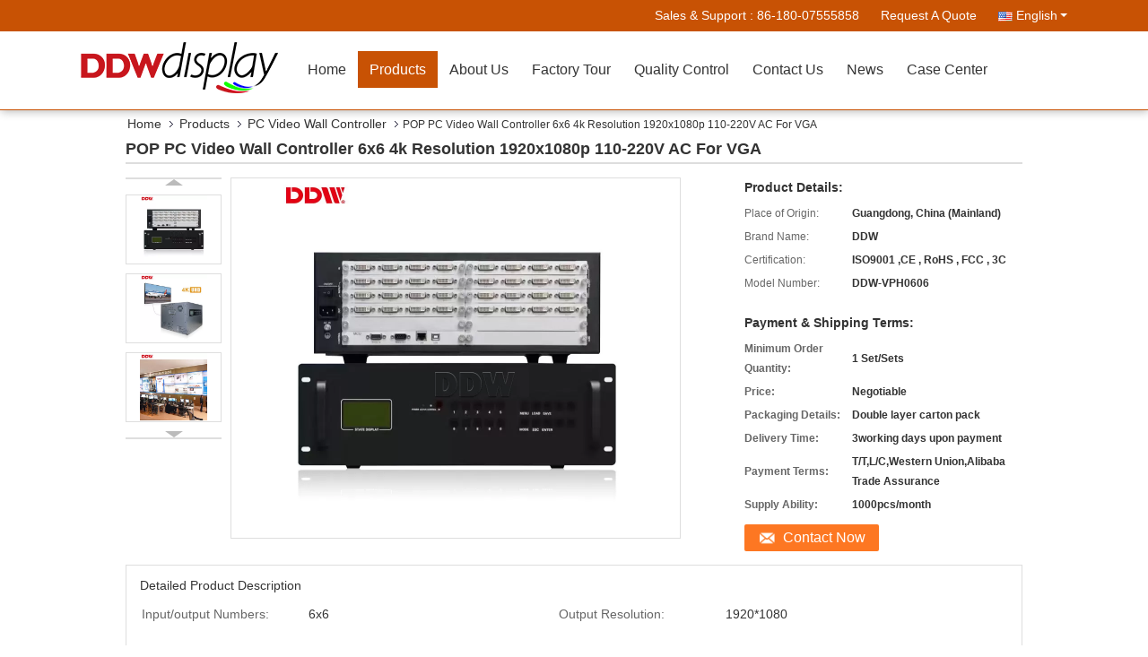

--- FILE ---
content_type: text/html
request_url: https://www.ddwlcdvideowall.com/china-pop_pc_video_wall_controller_6x6_4k_resolution_1920x1080p_110_220v_ac_for_vga-11358155.html
body_size: 28472
content:

<!DOCTYPE html>
<html lang="en">
<head>
	<meta charset="utf-8">
	<meta http-equiv="X-UA-Compatible" content="IE=edge">
	<meta name="viewport" content="width=device-width, initial-scale=1">
    <title>POP PC Video Wall Controller 6x6 4k Resolution 1920x1080p 110-220V AC For VGA</title>
    <meta name="keywords" content="PC Video Wall Controller, POP PC Video Wall Controller 6x6 4k Resolution 1920x1080p 110-220V AC For VGA, PC Video Wall Controller for sale, PC Video Wall Controller price" />
    <meta name="description" content="High quality POP PC Video Wall Controller 6x6 4k Resolution 1920x1080p 110-220V AC For VGA from China, China's leading PC Video Wall Controller product market, With strict quality control PC Video Wall Controller factories, Producing high quality POP PC Video Wall Controller 6x6 4k Resolution 1920x1080p 110-220V AC For VGA products." />
			<link type='text/css' rel='stylesheet' href='/??/images/global.css,/photo/ddwlcdvideowall/sitetpl/style/common.css?ver=1598596764' media='all'>
			  <script type='text/javascript' src='/??/js/jquery.js,/js/common_header.js'></script><meta property="og:title" content="POP PC Video Wall Controller 6x6 4k Resolution 1920x1080p 110-220V AC For VGA" />
<meta property="og:description" content="High quality POP PC Video Wall Controller 6x6 4k Resolution 1920x1080p 110-220V AC For VGA from China, China's leading PC Video Wall Controller product market, With strict quality control PC Video Wall Controller factories, Producing high quality POP PC Video Wall Controller 6x6 4k Resolution 1920x1080p 110-220V AC For VGA products." />
<meta property="og:type" content="product" />
<meta property="og:availability" content="instock" />
<meta property="og:site_name" content="Shenzhen DDW Technology Co., Ltd." />
<meta property="og:url" content="https://www.ddwlcdvideowall.com/quality-11358155-pop-pc-video-wall-controller-6x6-4k-resolution-1920x1080p-110-220v-ac-for-vga" />
<meta property="og:image" content="https://www.ddwlcdvideowall.com/photo/ps21649323-pop_pc_video_wall_controller_6x6_4k_resolution_1920x1080p_110_220v_ac_for_vga.jpg" />
<link rel="canonical" href="https://www.ddwlcdvideowall.com/quality-11358155-pop-pc-video-wall-controller-6x6-4k-resolution-1920x1080p-110-220v-ac-for-vga" />
<link rel="alternate" href="https://m.ddwlcdvideowall.com/quality-11358155-pop-pc-video-wall-controller-6x6-4k-resolution-1920x1080p-110-220v-ac-for-vga" media="only screen and (max-width: 640px)" />
<style type="text/css">
/*<![CDATA[*/
.consent__cookie {position: fixed;top: 0;left: 0;width: 100%;height: 0%;z-index: 100000;}.consent__cookie_bg {position: fixed;top: 0;left: 0;width: 100%;height: 100%;background: #000;opacity: .6;display: none }.consent__cookie_rel {position: fixed;bottom:0;left: 0;width: 100%;background: #fff;display: -webkit-box;display: -ms-flexbox;display: flex;flex-wrap: wrap;padding: 24px 80px;-webkit-box-sizing: border-box;box-sizing: border-box;-webkit-box-pack: justify;-ms-flex-pack: justify;justify-content: space-between;-webkit-transition: all ease-in-out .3s;transition: all ease-in-out .3s }.consent__close {position: absolute;top: 20px;right: 20px;cursor: pointer }.consent__close svg {fill: #777 }.consent__close:hover svg {fill: #000 }.consent__cookie_box {flex: 1;word-break: break-word;}.consent__warm {color: #777;font-size: 16px;margin-bottom: 12px;line-height: 19px }.consent__title {color: #333;font-size: 20px;font-weight: 600;margin-bottom: 12px;line-height: 23px }.consent__itxt {color: #333;font-size: 14px;margin-bottom: 12px;display: -webkit-box;display: -ms-flexbox;display: flex;-webkit-box-align: center;-ms-flex-align: center;align-items: center }.consent__itxt i {display: -webkit-inline-box;display: -ms-inline-flexbox;display: inline-flex;width: 28px;height: 28px;border-radius: 50%;background: #e0f9e9;margin-right: 8px;-webkit-box-align: center;-ms-flex-align: center;align-items: center;-webkit-box-pack: center;-ms-flex-pack: center;justify-content: center }.consent__itxt svg {fill: #3ca860 }.consent__txt {color: #a6a6a6;font-size: 14px;margin-bottom: 8px;line-height: 17px }.consent__btns {display: -webkit-box;display: -ms-flexbox;display: flex;-webkit-box-orient: vertical;-webkit-box-direction: normal;-ms-flex-direction: column;flex-direction: column;-webkit-box-pack: center;-ms-flex-pack: center;justify-content: center;flex-shrink: 0;}.consent__btn {width: 280px;height: 40px;line-height: 40px;text-align: center;background: #3ca860;color: #fff;border-radius: 4px;margin: 8px 0;-webkit-box-sizing: border-box;box-sizing: border-box;cursor: pointer }.consent__btn:hover {background: #00823b }.consent__btn.empty {color: #3ca860;border: 1px solid #3ca860;background: #fff }.consent__btn.empty:hover {background: #3ca860;color: #fff }.open .consent__cookie_bg {display: block }.open .consent__cookie_rel {bottom: 0 }@media (max-width: 760px) {.consent__btns {width: 100%;align-items: center;}.consent__cookie_rel {padding: 20px 24px }}.consent__cookie.open {display: block;}.consent__cookie {display: none;}
/*]]>*/
</style>
<script type="text/javascript">
/*<![CDATA[*/
window.isvideotpl = 0;window.detailurl = '';
var isShowGuide=0;showGuideColor=0;var company_type = 4;var webim_domain = '';

var colorUrl = '';
var aisearch = 0;
var selfUrl = '';
window.playerReportUrl='/vod/view_count/report';
var query_string = ["Products","Detail"];
var g_tp = '';
var customtplcolor = 99333;
window.predomainsub = "";
/*]]>*/
</script>
</head>
<body>
<script>
        window.okkiConfigs = window.okkiConfigs || [];
        function okkiAdd() { okkiConfigs.push(arguments); };
        okkiAdd("analytics", { siteId: "33063-18164", gId: "" });
      </script>
      <script async src="//tfile.xiaoman.cn/okki/analyze.js?id=33063-18164-"></script><script>
var originProductInfo = '';
var originProductInfo = {"showproduct":1,"pid":"11358155","name":"POP PC Video Wall Controller 6x6 4k Resolution 1920x1080p 110-220V AC For VGA","source_url":"\/sale-11358155-pop-pc-video-wall-controller-6x6-4k-resolution-1920x1080p-110-220v-ac-for-vga.html","picurl":"\/photo\/pd21649323-pop_pc_video_wall_controller_6x6_4k_resolution_1920x1080p_110_220v_ac_for_vga.jpg","propertyDetail":[["input\/output numbers","6x6"],["Output resolution","1920*1080"],["Max PIP per screen","1,4,16,customization"],["Color quality","32bit"]],"company_name":null,"picurl_c":"\/photo\/pc21649323-pop_pc_video_wall_controller_6x6_4k_resolution_1920x1080p_110_220v_ac_for_vga.jpg","price":"Negotiable","username":"Ashley","viewTime":"Last Login : 1 hours 19 minutes ago","subject":"Please send me FOB price on POP PC Video Wall Controller 6x6 4k Resolution 1920x1080p 110-220V AC For VGA","countrycode":"DE"};
var save_url = "/contactsave.html";
var update_url = "/updateinquiry.html";
var productInfo = {};
var defaulProductInfo = {};
var myDate = new Date();
var curDate = myDate.getFullYear()+'-'+(parseInt(myDate.getMonth())+1)+'-'+myDate.getDate();
var message = '';
var default_pop = 1;
var leaveMessageDialog = document.getElementsByClassName('leave-message-dialog')[0]; // 获取弹层
var _$$ = function (dom) {
    return document.querySelectorAll(dom);
};
resInfo = originProductInfo;
defaulProductInfo.pid = resInfo['pid'];
defaulProductInfo.productName = resInfo['name'];
defaulProductInfo.productInfo = resInfo['propertyDetail'];
defaulProductInfo.productImg = resInfo['picurl_c'];
defaulProductInfo.subject = resInfo['subject'];
defaulProductInfo.productImgAlt = resInfo['name'];
var inquirypopup_tmp = 1;
var message = 'Dear,'+'\r\n'+"I am interested in"+' '+trim(resInfo['name'])+", could you send me more details such as type, size, MOQ, material, etc."+'\r\n'+"Thanks!"+'\r\n'+"Waiting for your reply.";
var message_1 = 'Dear,'+'\r\n'+"I am interested in"+' '+trim(resInfo['name'])+", could you send me more details such as type, size, MOQ, material, etc."+'\r\n'+"Thanks!"+'\r\n'+"Waiting for your reply.";
var message_2 = 'Hello,'+'\r\n'+"I am looking for"+' '+trim(resInfo['name'])+", please send me the price, specification and picture."+'\r\n'+"Your swift response will be highly appreciated."+'\r\n'+"Feel free to contact me for more information."+'\r\n'+"Thanks a lot.";
var message_3 = 'Hello,'+'\r\n'+trim(resInfo['name'])+' '+"meets my expectations."+'\r\n'+"Please give me the best price and some other product information."+'\r\n'+"Feel free to contact me via my mail."+'\r\n'+"Thanks a lot.";

var message_4 = 'Dear,'+'\r\n'+"What is the FOB price on your"+' '+trim(resInfo['name'])+'?'+'\r\n'+"Which is the nearest port name?"+'\r\n'+"Please reply me as soon as possible, it would be better to share further information."+'\r\n'+"Regards!";
var message_5 = 'Hi there,'+'\r\n'+"I am very interested in your"+' '+trim(resInfo['name'])+'.'+'\r\n'+"Please send me your product details."+'\r\n'+"Looking forward to your quick reply."+'\r\n'+"Feel free to contact me by mail."+'\r\n'+"Regards!";

var message_6 = 'Dear,'+'\r\n'+"Please provide us with information about your"+' '+trim(resInfo['name'])+", such as type, size, material, and of course the best price."+'\r\n'+"Looking forward to your quick reply."+'\r\n'+"Thank you!";
var message_7 = 'Dear,'+'\r\n'+"Can you supply"+' '+trim(resInfo['name'])+" for us?"+'\r\n'+"First we want a price list and some product details."+'\r\n'+"I hope to get reply asap and look forward to cooperation."+'\r\n'+"Thank you very much.";
var message_8 = 'hi,'+'\r\n'+"I am looking for"+' '+trim(resInfo['name'])+", please give me some more detailed product information."+'\r\n'+"I look forward to your reply."+'\r\n'+"Thank you!";
var message_9 = 'Hello,'+'\r\n'+"Your"+' '+trim(resInfo['name'])+" meets my requirements very well."+'\r\n'+"Please send me the price, specification, and similar model will be OK."+'\r\n'+"Feel free to chat with me."+'\r\n'+"Thanks!";
var message_10 = 'Dear,'+'\r\n'+"I want to know more about the details and quotation of"+' '+trim(resInfo['name'])+'.'+'\r\n'+"Feel free to contact me."+'\r\n'+"Regards!";

var r = getRandom(1,10);

defaulProductInfo.message = eval("message_"+r);

var mytAjax = {

    post: function(url, data, fn) {
        var xhr = new XMLHttpRequest();
        xhr.open("POST", url, true);
        xhr.setRequestHeader("Content-Type", "application/x-www-form-urlencoded;charset=UTF-8");
        xhr.setRequestHeader("X-Requested-With", "XMLHttpRequest");
        xhr.setRequestHeader('Content-Type','text/plain;charset=UTF-8');
        xhr.onreadystatechange = function() {
            if(xhr.readyState == 4 && (xhr.status == 200 || xhr.status == 304)) {
                fn.call(this, xhr.responseText);
            }
        };
        xhr.send(data);
    },

    postform: function(url, data, fn) {
        var xhr = new XMLHttpRequest();
        xhr.open("POST", url, true);
        xhr.setRequestHeader("X-Requested-With", "XMLHttpRequest");
        xhr.onreadystatechange = function() {
            if(xhr.readyState == 4 && (xhr.status == 200 || xhr.status == 304)) {
                fn.call(this, xhr.responseText);
            }
        };
        xhr.send(data);
    }
};
/*window.onload = function(){
    leaveMessageDialog = document.getElementsByClassName('leave-message-dialog')[0];
    if (window.localStorage.recordDialogStatus=='undefined' || (window.localStorage.recordDialogStatus!='undefined' && window.localStorage.recordDialogStatus != curDate)) {
        setTimeout(function(){
            if(parseInt(inquirypopup_tmp%10) == 1){
                creatDialog(defaulProductInfo, 1);
            }
        }, 6000);
    }
};*/
function trim(str)
{
    str = str.replace(/(^\s*)/g,"");
    return str.replace(/(\s*$)/g,"");
};
function getRandom(m,n){
    var num = Math.floor(Math.random()*(m - n) + n);
    return num;
};
function strBtn(param) {

    var starattextarea = document.getElementById("textareamessage").value.length;
    var email = document.getElementById("startEmail").value;

    var default_tip = document.querySelectorAll(".watermark_container").length;
    if (20 < starattextarea && starattextarea < 3000) {
        if(default_tip>0){
            document.getElementById("textareamessage1").parentNode.parentNode.nextElementSibling.style.display = "none";
        }else{
            document.getElementById("textareamessage1").parentNode.nextElementSibling.style.display = "none";
        }

    } else {
        if(default_tip>0){
            document.getElementById("textareamessage1").parentNode.parentNode.nextElementSibling.style.display = "block";
        }else{
            document.getElementById("textareamessage1").parentNode.nextElementSibling.style.display = "block";
        }

        return;
    }

    // var re = /^([a-zA-Z0-9_-])+@([a-zA-Z0-9_-])+\.([a-zA-Z0-9_-])+/i;/*邮箱不区分大小写*/
    var re = /^[a-zA-Z0-9][\w-]*(\.?[\w-]+)*@[a-zA-Z0-9-]+(\.[a-zA-Z0-9]+)+$/i;
    if (!re.test(email)) {
        document.getElementById("startEmail").nextElementSibling.style.display = "block";
        return;
    } else {
        document.getElementById("startEmail").nextElementSibling.style.display = "none";
    }

    var subject = document.getElementById("pop_subject").value;
    var pid = document.getElementById("pop_pid").value;
    var message = document.getElementById("textareamessage").value;
    var sender_email = document.getElementById("startEmail").value;
    var tel = '';
    if (document.getElementById("tel0") != undefined && document.getElementById("tel0") != '')
        tel = document.getElementById("tel0").value;
    var form_serialize = '&tel='+tel;

    form_serialize = form_serialize.replace(/\+/g, "%2B");
    mytAjax.post(save_url,"pid="+pid+"&subject="+subject+"&email="+sender_email+"&message="+(message)+form_serialize,function(res){
        var mes = JSON.parse(res);
        if(mes.status == 200){
            var iid = mes.iid;
            document.getElementById("pop_iid").value = iid;
            document.getElementById("pop_uuid").value = mes.uuid;

            if(typeof gtag_report_conversion === "function"){
                gtag_report_conversion();//执行统计js代码
            }
            if(typeof fbq === "function"){
                fbq('track','Purchase');//执行统计js代码
            }
        }
    });
    for (var index = 0; index < document.querySelectorAll(".dialog-content-pql").length; index++) {
        document.querySelectorAll(".dialog-content-pql")[index].style.display = "none";
    };
    $('#idphonepql').val(tel);
    document.getElementById("dialog-content-pql-id").style.display = "block";
    ;
};
function twoBtnOk(param) {

    var selectgender = document.getElementById("Mr").innerHTML;
    var iid = document.getElementById("pop_iid").value;
    var sendername = document.getElementById("idnamepql").value;
    var senderphone = document.getElementById("idphonepql").value;
    var sendercname = document.getElementById("idcompanypql").value;
    var uuid = document.getElementById("pop_uuid").value;
    var gender = 2;
    if(selectgender == 'Mr.') gender = 0;
    if(selectgender == 'Mrs.') gender = 1;
    var pid = document.getElementById("pop_pid").value;
    var form_serialize = '';

        form_serialize = form_serialize.replace(/\+/g, "%2B");

    mytAjax.post(update_url,"iid="+iid+"&gender="+gender+"&uuid="+uuid+"&name="+(sendername)+"&tel="+(senderphone)+"&company="+(sendercname)+form_serialize,function(res){});

    for (var index = 0; index < document.querySelectorAll(".dialog-content-pql").length; index++) {
        document.querySelectorAll(".dialog-content-pql")[index].style.display = "none";
    };
    document.getElementById("dialog-content-pql-ok").style.display = "block";

};
function toCheckMust(name) {
    $('#'+name+'error').hide();
}
function handClidk(param) {
    var starattextarea = document.getElementById("textareamessage1").value.length;
    var email = document.getElementById("startEmail1").value;
    var default_tip = document.querySelectorAll(".watermark_container").length;
    if (20 < starattextarea && starattextarea < 3000) {
        if(default_tip>0){
            document.getElementById("textareamessage1").parentNode.parentNode.nextElementSibling.style.display = "none";
        }else{
            document.getElementById("textareamessage1").parentNode.nextElementSibling.style.display = "none";
        }

    } else {
        if(default_tip>0){
            document.getElementById("textareamessage1").parentNode.parentNode.nextElementSibling.style.display = "block";
        }else{
            document.getElementById("textareamessage1").parentNode.nextElementSibling.style.display = "block";
        }

        return;
    }

    // var re = /^([a-zA-Z0-9_-])+@([a-zA-Z0-9_-])+\.([a-zA-Z0-9_-])+/i;
    var re = /^[a-zA-Z0-9][\w-]*(\.?[\w-]+)*@[a-zA-Z0-9-]+(\.[a-zA-Z0-9]+)+$/i;
    if (!re.test(email)) {
        document.getElementById("startEmail1").nextElementSibling.style.display = "block";
        return;
    } else {
        document.getElementById("startEmail1").nextElementSibling.style.display = "none";
    }

    var subject = document.getElementById("pop_subject").value;
    var pid = document.getElementById("pop_pid").value;
    var message = document.getElementById("textareamessage1").value;
    var sender_email = document.getElementById("startEmail1").value;
    var form_serialize = tel = '';
    if (document.getElementById("tel1") != undefined && document.getElementById("tel1") != '')
        tel = document.getElementById("tel1").value;
        mytAjax.post(save_url,"email="+sender_email+"&tel="+tel+"&pid="+pid+"&message="+message+"&subject="+subject+form_serialize,function(res){

        var mes = JSON.parse(res);
        if(mes.status == 200){
            var iid = mes.iid;
            document.getElementById("pop_iid").value = iid;
            document.getElementById("pop_uuid").value = mes.uuid;
            if(typeof gtag_report_conversion === "function"){
                gtag_report_conversion();//执行统计js代码
            }
        }

    });
    for (var index = 0; index < document.querySelectorAll(".dialog-content-pql").length; index++) {
        document.querySelectorAll(".dialog-content-pql")[index].style.display = "none";
    };
    $('#idphonepql').val(tel);
    document.getElementById("dialog-content-pql-id").style.display = "block";

};
window.addEventListener('load', function () {
    $('.checkbox-wrap label').each(function(){
        if($(this).find('input').prop('checked')){
            $(this).addClass('on')
        }else {
            $(this).removeClass('on')
        }
    })
    $(document).on('click', '.checkbox-wrap label' , function(ev){
        if (ev.target.tagName.toUpperCase() != 'INPUT') {
            $(this).toggleClass('on')
        }
    })
})

function hand_video(pdata) {
    data = JSON.parse(pdata);
    productInfo.productName = data.productName;
    productInfo.productInfo = data.productInfo;
    productInfo.productImg = data.productImg;
    productInfo.subject = data.subject;

    var message = 'Dear,'+'\r\n'+"I am interested in"+' '+trim(data.productName)+", could you send me more details such as type, size, quantity, material, etc."+'\r\n'+"Thanks!"+'\r\n'+"Waiting for your reply.";

    var message = 'Dear,'+'\r\n'+"I am interested in"+' '+trim(data.productName)+", could you send me more details such as type, size, MOQ, material, etc."+'\r\n'+"Thanks!"+'\r\n'+"Waiting for your reply.";
    var message_1 = 'Dear,'+'\r\n'+"I am interested in"+' '+trim(data.productName)+", could you send me more details such as type, size, MOQ, material, etc."+'\r\n'+"Thanks!"+'\r\n'+"Waiting for your reply.";
    var message_2 = 'Hello,'+'\r\n'+"I am looking for"+' '+trim(data.productName)+", please send me the price, specification and picture."+'\r\n'+"Your swift response will be highly appreciated."+'\r\n'+"Feel free to contact me for more information."+'\r\n'+"Thanks a lot.";
    var message_3 = 'Hello,'+'\r\n'+trim(data.productName)+' '+"meets my expectations."+'\r\n'+"Please give me the best price and some other product information."+'\r\n'+"Feel free to contact me via my mail."+'\r\n'+"Thanks a lot.";

    var message_4 = 'Dear,'+'\r\n'+"What is the FOB price on your"+' '+trim(data.productName)+'?'+'\r\n'+"Which is the nearest port name?"+'\r\n'+"Please reply me as soon as possible, it would be better to share further information."+'\r\n'+"Regards!";
    var message_5 = 'Hi there,'+'\r\n'+"I am very interested in your"+' '+trim(data.productName)+'.'+'\r\n'+"Please send me your product details."+'\r\n'+"Looking forward to your quick reply."+'\r\n'+"Feel free to contact me by mail."+'\r\n'+"Regards!";

    var message_6 = 'Dear,'+'\r\n'+"Please provide us with information about your"+' '+trim(data.productName)+", such as type, size, material, and of course the best price."+'\r\n'+"Looking forward to your quick reply."+'\r\n'+"Thank you!";
    var message_7 = 'Dear,'+'\r\n'+"Can you supply"+' '+trim(data.productName)+" for us?"+'\r\n'+"First we want a price list and some product details."+'\r\n'+"I hope to get reply asap and look forward to cooperation."+'\r\n'+"Thank you very much.";
    var message_8 = 'hi,'+'\r\n'+"I am looking for"+' '+trim(data.productName)+", please give me some more detailed product information."+'\r\n'+"I look forward to your reply."+'\r\n'+"Thank you!";
    var message_9 = 'Hello,'+'\r\n'+"Your"+' '+trim(data.productName)+" meets my requirements very well."+'\r\n'+"Please send me the price, specification, and similar model will be OK."+'\r\n'+"Feel free to chat with me."+'\r\n'+"Thanks!";
    var message_10 = 'Dear,'+'\r\n'+"I want to know more about the details and quotation of"+' '+trim(data.productName)+'.'+'\r\n'+"Feel free to contact me."+'\r\n'+"Regards!";

    var r = getRandom(1,10);

    productInfo.message = eval("message_"+r);
    if(parseInt(inquirypopup_tmp/10) == 1){
        productInfo.message = "";
    }
    productInfo.pid = data.pid;
    creatDialog(productInfo, 2);
};

function handDialog(pdata) {
    data = JSON.parse(pdata);
    productInfo.productName = data.productName;
    productInfo.productInfo = data.productInfo;
    productInfo.productImg = data.productImg;
    productInfo.subject = data.subject;

    var message = 'Dear,'+'\r\n'+"I am interested in"+' '+trim(data.productName)+", could you send me more details such as type, size, quantity, material, etc."+'\r\n'+"Thanks!"+'\r\n'+"Waiting for your reply.";

    var message = 'Dear,'+'\r\n'+"I am interested in"+' '+trim(data.productName)+", could you send me more details such as type, size, MOQ, material, etc."+'\r\n'+"Thanks!"+'\r\n'+"Waiting for your reply.";
    var message_1 = 'Dear,'+'\r\n'+"I am interested in"+' '+trim(data.productName)+", could you send me more details such as type, size, MOQ, material, etc."+'\r\n'+"Thanks!"+'\r\n'+"Waiting for your reply.";
    var message_2 = 'Hello,'+'\r\n'+"I am looking for"+' '+trim(data.productName)+", please send me the price, specification and picture."+'\r\n'+"Your swift response will be highly appreciated."+'\r\n'+"Feel free to contact me for more information."+'\r\n'+"Thanks a lot.";
    var message_3 = 'Hello,'+'\r\n'+trim(data.productName)+' '+"meets my expectations."+'\r\n'+"Please give me the best price and some other product information."+'\r\n'+"Feel free to contact me via my mail."+'\r\n'+"Thanks a lot.";

    var message_4 = 'Dear,'+'\r\n'+"What is the FOB price on your"+' '+trim(data.productName)+'?'+'\r\n'+"Which is the nearest port name?"+'\r\n'+"Please reply me as soon as possible, it would be better to share further information."+'\r\n'+"Regards!";
    var message_5 = 'Hi there,'+'\r\n'+"I am very interested in your"+' '+trim(data.productName)+'.'+'\r\n'+"Please send me your product details."+'\r\n'+"Looking forward to your quick reply."+'\r\n'+"Feel free to contact me by mail."+'\r\n'+"Regards!";

    var message_6 = 'Dear,'+'\r\n'+"Please provide us with information about your"+' '+trim(data.productName)+", such as type, size, material, and of course the best price."+'\r\n'+"Looking forward to your quick reply."+'\r\n'+"Thank you!";
    var message_7 = 'Dear,'+'\r\n'+"Can you supply"+' '+trim(data.productName)+" for us?"+'\r\n'+"First we want a price list and some product details."+'\r\n'+"I hope to get reply asap and look forward to cooperation."+'\r\n'+"Thank you very much.";
    var message_8 = 'hi,'+'\r\n'+"I am looking for"+' '+trim(data.productName)+", please give me some more detailed product information."+'\r\n'+"I look forward to your reply."+'\r\n'+"Thank you!";
    var message_9 = 'Hello,'+'\r\n'+"Your"+' '+trim(data.productName)+" meets my requirements very well."+'\r\n'+"Please send me the price, specification, and similar model will be OK."+'\r\n'+"Feel free to chat with me."+'\r\n'+"Thanks!";
    var message_10 = 'Dear,'+'\r\n'+"I want to know more about the details and quotation of"+' '+trim(data.productName)+'.'+'\r\n'+"Feel free to contact me."+'\r\n'+"Regards!";

    var r = getRandom(1,10);

    productInfo.message = eval("message_"+r);
    if(parseInt(inquirypopup_tmp/10) == 1){
        productInfo.message = "";
    }
    productInfo.pid = data.pid;
    creatDialog(productInfo, 2);
};

function closepql(param) {

    leaveMessageDialog.style.display = 'none';
};

function closepql2(param) {

    for (var index = 0; index < document.querySelectorAll(".dialog-content-pql").length; index++) {
        document.querySelectorAll(".dialog-content-pql")[index].style.display = "none";
    };
    document.getElementById("dialog-content-pql-ok").style.display = "block";
};

function decodeHtmlEntities(str) {
    var tempElement = document.createElement('div');
    tempElement.innerHTML = str;
    return tempElement.textContent || tempElement.innerText || '';
}

function initProduct(productInfo,type){

    productInfo.productName = decodeHtmlEntities(productInfo.productName);
    productInfo.message = decodeHtmlEntities(productInfo.message);

    leaveMessageDialog = document.getElementsByClassName('leave-message-dialog')[0];
    leaveMessageDialog.style.display = "block";
    if(type == 3){
        var popinquiryemail = document.getElementById("popinquiryemail").value;
        _$$("#startEmail1")[0].value = popinquiryemail;
    }else{
        _$$("#startEmail1")[0].value = "";
    }
    _$$("#startEmail")[0].value = "";
    _$$("#idnamepql")[0].value = "";
    _$$("#idphonepql")[0].value = "";
    _$$("#idcompanypql")[0].value = "";

    _$$("#pop_pid")[0].value = productInfo.pid;
    _$$("#pop_subject")[0].value = productInfo.subject;
    
    if(parseInt(inquirypopup_tmp/10) == 1){
        productInfo.message = "";
    }

    _$$("#textareamessage1")[0].value = productInfo.message;
    _$$("#textareamessage")[0].value = productInfo.message;

    _$$("#dialog-content-pql-id .titlep")[0].innerHTML = productInfo.productName;
    _$$("#dialog-content-pql-id img")[0].setAttribute("src", productInfo.productImg);
    _$$("#dialog-content-pql-id img")[0].setAttribute("alt", productInfo.productImgAlt);

    _$$("#dialog-content-pql-id-hand img")[0].setAttribute("src", productInfo.productImg);
    _$$("#dialog-content-pql-id-hand img")[0].setAttribute("alt", productInfo.productImgAlt);
    _$$("#dialog-content-pql-id-hand .titlep")[0].innerHTML = productInfo.productName;

    if (productInfo.productInfo.length > 0) {
        var ul2, ul;
        ul = document.createElement("ul");
        for (var index = 0; index < productInfo.productInfo.length; index++) {
            var el = productInfo.productInfo[index];
            var li = document.createElement("li");
            var span1 = document.createElement("span");
            span1.innerHTML = el[0] + ":";
            var span2 = document.createElement("span");
            span2.innerHTML = el[1];
            li.appendChild(span1);
            li.appendChild(span2);
            ul.appendChild(li);

        }
        ul2 = ul.cloneNode(true);
        if (type === 1) {
            _$$("#dialog-content-pql-id .left")[0].replaceChild(ul, _$$("#dialog-content-pql-id .left ul")[0]);
        } else {
            _$$("#dialog-content-pql-id-hand .left")[0].replaceChild(ul2, _$$("#dialog-content-pql-id-hand .left ul")[0]);
            _$$("#dialog-content-pql-id .left")[0].replaceChild(ul, _$$("#dialog-content-pql-id .left ul")[0]);
        }
    };
    for (var index = 0; index < _$$("#dialog-content-pql-id .right ul li").length; index++) {
        _$$("#dialog-content-pql-id .right ul li")[index].addEventListener("click", function (params) {
            _$$("#dialog-content-pql-id .right #Mr")[0].innerHTML = this.innerHTML
        }, false)

    };

};
function closeInquiryCreateDialog() {
    document.getElementById("xuanpan_dialog_box_pql").style.display = "none";
};
function showInquiryCreateDialog() {
    document.getElementById("xuanpan_dialog_box_pql").style.display = "block";
};
function submitPopInquiry(){
    var message = document.getElementById("inquiry_message").value;
    var email = document.getElementById("inquiry_email").value;
    var subject = defaulProductInfo.subject;
    var pid = defaulProductInfo.pid;
    if (email === undefined) {
        showInquiryCreateDialog();
        document.getElementById("inquiry_email").style.border = "1px solid red";
        return false;
    };
    if (message === undefined) {
        showInquiryCreateDialog();
        document.getElementById("inquiry_message").style.border = "1px solid red";
        return false;
    };
    if (email.search(/^\w+((-\w+)|(\.\w+))*\@[A-Za-z0-9]+((\.|-)[A-Za-z0-9]+)*\.[A-Za-z0-9]+$/) == -1) {
        document.getElementById("inquiry_email").style.border= "1px solid red";
        showInquiryCreateDialog();
        return false;
    } else {
        document.getElementById("inquiry_email").style.border= "";
    };
    if (message.length < 20 || message.length >3000) {
        showInquiryCreateDialog();
        document.getElementById("inquiry_message").style.border = "1px solid red";
        return false;
    } else {
        document.getElementById("inquiry_message").style.border = "";
    };
    var tel = '';
    if (document.getElementById("tel") != undefined && document.getElementById("tel") != '')
        tel = document.getElementById("tel").value;

    mytAjax.post(save_url,"pid="+pid+"&subject="+subject+"&email="+email+"&message="+(message)+'&tel='+tel,function(res){
        var mes = JSON.parse(res);
        if(mes.status == 200){
            var iid = mes.iid;
            document.getElementById("pop_iid").value = iid;
            document.getElementById("pop_uuid").value = mes.uuid;

        }
    });
    initProduct(defaulProductInfo);
    for (var index = 0; index < document.querySelectorAll(".dialog-content-pql").length; index++) {
        document.querySelectorAll(".dialog-content-pql")[index].style.display = "none";
    };
    $('#idphonepql').val(tel);
    document.getElementById("dialog-content-pql-id").style.display = "block";

};

//带附件上传
function submitPopInquiryfile(email_id,message_id,check_sort,name_id,phone_id,company_id,attachments){

    if(typeof(check_sort) == 'undefined'){
        check_sort = 0;
    }
    var message = document.getElementById(message_id).value;
    var email = document.getElementById(email_id).value;
    var attachments = document.getElementById(attachments).value;
    if(typeof(name_id) !== 'undefined' && name_id != ""){
        var name  = document.getElementById(name_id).value;
    }
    if(typeof(phone_id) !== 'undefined' && phone_id != ""){
        var phone = document.getElementById(phone_id).value;
    }
    if(typeof(company_id) !== 'undefined' && company_id != ""){
        var company = document.getElementById(company_id).value;
    }
    var subject = defaulProductInfo.subject;
    var pid = defaulProductInfo.pid;

    if(check_sort == 0){
        if (email === undefined) {
            showInquiryCreateDialog();
            document.getElementById(email_id).style.border = "1px solid red";
            return false;
        };
        if (message === undefined) {
            showInquiryCreateDialog();
            document.getElementById(message_id).style.border = "1px solid red";
            return false;
        };

        if (email.search(/^\w+((-\w+)|(\.\w+))*\@[A-Za-z0-9]+((\.|-)[A-Za-z0-9]+)*\.[A-Za-z0-9]+$/) == -1) {
            document.getElementById(email_id).style.border= "1px solid red";
            showInquiryCreateDialog();
            return false;
        } else {
            document.getElementById(email_id).style.border= "";
        };
        if (message.length < 20 || message.length >3000) {
            showInquiryCreateDialog();
            document.getElementById(message_id).style.border = "1px solid red";
            return false;
        } else {
            document.getElementById(message_id).style.border = "";
        };
    }else{

        if (message === undefined) {
            showInquiryCreateDialog();
            document.getElementById(message_id).style.border = "1px solid red";
            return false;
        };

        if (email === undefined) {
            showInquiryCreateDialog();
            document.getElementById(email_id).style.border = "1px solid red";
            return false;
        };

        if (message.length < 20 || message.length >3000) {
            showInquiryCreateDialog();
            document.getElementById(message_id).style.border = "1px solid red";
            return false;
        } else {
            document.getElementById(message_id).style.border = "";
        };

        if (email.search(/^\w+((-\w+)|(\.\w+))*\@[A-Za-z0-9]+((\.|-)[A-Za-z0-9]+)*\.[A-Za-z0-9]+$/) == -1) {
            document.getElementById(email_id).style.border= "1px solid red";
            showInquiryCreateDialog();
            return false;
        } else {
            document.getElementById(email_id).style.border= "";
        };

    };

    mytAjax.post(save_url,"pid="+pid+"&subject="+subject+"&email="+email+"&message="+message+"&company="+company+"&attachments="+attachments,function(res){
        var mes = JSON.parse(res);
        if(mes.status == 200){
            var iid = mes.iid;
            document.getElementById("pop_iid").value = iid;
            document.getElementById("pop_uuid").value = mes.uuid;

            if(typeof gtag_report_conversion === "function"){
                gtag_report_conversion();//执行统计js代码
            }
            if(typeof fbq === "function"){
                fbq('track','Purchase');//执行统计js代码
            }
        }
    });
    initProduct(defaulProductInfo);

    if(name !== undefined && name != ""){
        _$$("#idnamepql")[0].value = name;
    }

    if(phone !== undefined && phone != ""){
        _$$("#idphonepql")[0].value = phone;
    }

    if(company !== undefined && company != ""){
        _$$("#idcompanypql")[0].value = company;
    }

    for (var index = 0; index < document.querySelectorAll(".dialog-content-pql").length; index++) {
        document.querySelectorAll(".dialog-content-pql")[index].style.display = "none";
    };
    document.getElementById("dialog-content-pql-id").style.display = "block";

};
function submitPopInquiryByParam(email_id,message_id,check_sort,name_id,phone_id,company_id){

    if(typeof(check_sort) == 'undefined'){
        check_sort = 0;
    }

    var senderphone = '';
    var message = document.getElementById(message_id).value;
    var email = document.getElementById(email_id).value;
    if(typeof(name_id) !== 'undefined' && name_id != ""){
        var name  = document.getElementById(name_id).value;
    }
    if(typeof(phone_id) !== 'undefined' && phone_id != ""){
        var phone = document.getElementById(phone_id).value;
        senderphone = phone;
    }
    if(typeof(company_id) !== 'undefined' && company_id != ""){
        var company = document.getElementById(company_id).value;
    }
    var subject = defaulProductInfo.subject;
    var pid = defaulProductInfo.pid;

    if(check_sort == 0){
        if (email === undefined) {
            showInquiryCreateDialog();
            document.getElementById(email_id).style.border = "1px solid red";
            return false;
        };
        if (message === undefined) {
            showInquiryCreateDialog();
            document.getElementById(message_id).style.border = "1px solid red";
            return false;
        };

        if (email.search(/^\w+((-\w+)|(\.\w+))*\@[A-Za-z0-9]+((\.|-)[A-Za-z0-9]+)*\.[A-Za-z0-9]+$/) == -1) {
            document.getElementById(email_id).style.border= "1px solid red";
            showInquiryCreateDialog();
            return false;
        } else {
            document.getElementById(email_id).style.border= "";
        };
        if (message.length < 20 || message.length >3000) {
            showInquiryCreateDialog();
            document.getElementById(message_id).style.border = "1px solid red";
            return false;
        } else {
            document.getElementById(message_id).style.border = "";
        };
    }else{

        if (message === undefined) {
            showInquiryCreateDialog();
            document.getElementById(message_id).style.border = "1px solid red";
            return false;
        };

        if (email === undefined) {
            showInquiryCreateDialog();
            document.getElementById(email_id).style.border = "1px solid red";
            return false;
        };

        if (message.length < 20 || message.length >3000) {
            showInquiryCreateDialog();
            document.getElementById(message_id).style.border = "1px solid red";
            return false;
        } else {
            document.getElementById(message_id).style.border = "";
        };

        if (email.search(/^\w+((-\w+)|(\.\w+))*\@[A-Za-z0-9]+((\.|-)[A-Za-z0-9]+)*\.[A-Za-z0-9]+$/) == -1) {
            document.getElementById(email_id).style.border= "1px solid red";
            showInquiryCreateDialog();
            return false;
        } else {
            document.getElementById(email_id).style.border= "";
        };

    };

    var productsku = "";
    if($("#product_sku").length > 0){
        productsku = $("#product_sku").html();
    }

    mytAjax.post(save_url,"tel="+senderphone+"&pid="+pid+"&subject="+subject+"&email="+email+"&message="+message+"&messagesku="+encodeURI(productsku),function(res){
        var mes = JSON.parse(res);
        if(mes.status == 200){
            var iid = mes.iid;
            document.getElementById("pop_iid").value = iid;
            document.getElementById("pop_uuid").value = mes.uuid;

            if(typeof gtag_report_conversion === "function"){
                gtag_report_conversion();//执行统计js代码
            }
            if(typeof fbq === "function"){
                fbq('track','Purchase');//执行统计js代码
            }
        }
    });
    initProduct(defaulProductInfo);

    if(name !== undefined && name != ""){
        _$$("#idnamepql")[0].value = name;
    }

    if(phone !== undefined && phone != ""){
        _$$("#idphonepql")[0].value = phone;
    }

    if(company !== undefined && company != ""){
        _$$("#idcompanypql")[0].value = company;
    }

    for (var index = 0; index < document.querySelectorAll(".dialog-content-pql").length; index++) {
        document.querySelectorAll(".dialog-content-pql")[index].style.display = "none";

    };
    document.getElementById("dialog-content-pql-id").style.display = "block";

};

function creat_videoDialog(productInfo, type) {

    if(type == 1){
        if(default_pop != 1){
            return false;
        }
        window.localStorage.recordDialogStatus = curDate;
    }else{
        default_pop = 0;
    }
    initProduct(productInfo, type);
    if (type === 1) {
        // 自动弹出
        for (var index = 0; index < document.querySelectorAll(".dialog-content-pql").length; index++) {

            document.querySelectorAll(".dialog-content-pql")[index].style.display = "none";
        };
        document.getElementById("dialog-content-pql").style.display = "block";
    } else {
        // 手动弹出
        for (var index = 0; index < document.querySelectorAll(".dialog-content-pql").length; index++) {
            document.querySelectorAll(".dialog-content-pql")[index].style.display = "none";
        };
        document.getElementById("dialog-content-pql-id-hand").style.display = "block";
    }
}

function creatDialog(productInfo, type) {

    if(type == 1){
        if(default_pop != 1){
            return false;
        }
        window.localStorage.recordDialogStatus = curDate;
    }else{
        default_pop = 0;
    }
    initProduct(productInfo, type);
    if (type === 1) {
        // 自动弹出
        for (var index = 0; index < document.querySelectorAll(".dialog-content-pql").length; index++) {

            document.querySelectorAll(".dialog-content-pql")[index].style.display = "none";
        };
        document.getElementById("dialog-content-pql").style.display = "block";
    } else {
        // 手动弹出
        for (var index = 0; index < document.querySelectorAll(".dialog-content-pql").length; index++) {
            document.querySelectorAll(".dialog-content-pql")[index].style.display = "none";
        };
        document.getElementById("dialog-content-pql-id-hand").style.display = "block";
    }
}

//带邮箱信息打开询盘框 emailtype=1表示带入邮箱
function openDialog(emailtype){
    var type = 2;//不带入邮箱，手动弹出
    if(emailtype == 1){
        var popinquiryemail = document.getElementById("popinquiryemail").value;
        // var re = /^([a-zA-Z0-9_-])+@([a-zA-Z0-9_-])+\.([a-zA-Z0-9_-])+/i;
        var re = /^[a-zA-Z0-9][\w-]*(\.?[\w-]+)*@[a-zA-Z0-9-]+(\.[a-zA-Z0-9]+)+$/i;
        if (!re.test(popinquiryemail)) {
            //前端提示样式;
            showInquiryCreateDialog();
            document.getElementById("popinquiryemail").style.border = "1px solid red";
            return false;
        } else {
            //前端提示样式;
        }
        var type = 3;
    }
    creatDialog(defaulProductInfo,type);
}

//上传附件
function inquiryUploadFile(){
    var fileObj = document.querySelector("#fileId").files[0];
    //构建表单数据
    var formData = new FormData();
    var filesize = fileObj.size;
    if(filesize > 10485760 || filesize == 0) {
        document.getElementById("filetips").style.display = "block";
        return false;
    }else {
        document.getElementById("filetips").style.display = "none";
    }
    formData.append('popinquiryfile', fileObj);
    document.getElementById("quotefileform").reset();
    var save_url = "/inquiryuploadfile.html";
    mytAjax.postform(save_url,formData,function(res){
        var mes = JSON.parse(res);
        if(mes.status == 200){
            document.getElementById("uploader-file-info").innerHTML = document.getElementById("uploader-file-info").innerHTML + "<span class=op>"+mes.attfile.name+"<a class=delatt id=att"+mes.attfile.id+" onclick=delatt("+mes.attfile.id+");>Delete</a></span>";
            var nowattachs = document.getElementById("attachments").value;
            if( nowattachs !== ""){
                var attachs = JSON.parse(nowattachs);
                attachs[mes.attfile.id] = mes.attfile;
            }else{
                var attachs = {};
                attachs[mes.attfile.id] = mes.attfile;
            }
            document.getElementById("attachments").value = JSON.stringify(attachs);
        }
    });
}
//附件删除
function delatt(attid)
{
    var nowattachs = document.getElementById("attachments").value;
    if( nowattachs !== ""){
        var attachs = JSON.parse(nowattachs);
        if(attachs[attid] == ""){
            return false;
        }
        var formData = new FormData();
        var delfile = attachs[attid]['filename'];
        var save_url = "/inquirydelfile.html";
        if(delfile != "") {
            formData.append('delfile', delfile);
            mytAjax.postform(save_url, formData, function (res) {
                if(res !== "") {
                    var mes = JSON.parse(res);
                    if (mes.status == 200) {
                        delete attachs[attid];
                        document.getElementById("attachments").value = JSON.stringify(attachs);
                        var s = document.getElementById("att"+attid);
                        s.parentNode.remove();
                    }
                }
            });
        }
    }else{
        return false;
    }
}

</script>
<div class="leave-message-dialog" style="display: none">
<style>
    .leave-message-dialog .close:before, .leave-message-dialog .close:after{
        content:initial;
    }
</style>
<div class="dialog-content-pql" id="dialog-content-pql" style="display: none">
    <span class="close" onclick="closepql()"><img src="/images/close.png" alt="close"></span>
    <div class="title">
        <p class="firstp-pql">Leave a Message</p>
        <p class="lastp-pql">We will call you back soon!</p>
    </div>
    <div class="form">
        <div class="textarea">
            <textarea style='font-family: robot;'  name="" id="textareamessage" cols="30" rows="10" style="margin-bottom:14px;width:100%"
                placeholder="Please enter your inquiry details."></textarea>
        </div>
        <p class="error-pql"> <span class="icon-pql"><img src="/images/error.png" alt="Shenzhen DDW Technology Co., Ltd."></span> Your message must be between 20-3,000 characters!</p>
        <input id="startEmail" type="text" placeholder="Enter your E-mail" onkeydown="if(event.keyCode === 13){ strBtn();}">
        <p class="error-pql"><span class="icon-pql"><img src="/images/error.png" alt="Shenzhen DDW Technology Co., Ltd."></span> Please check your E-mail! </p>
                <div class="operations">
            <div class='btn' id="submitStart" type="submit" onclick="strBtn()">SUBMIT</div>
        </div>
            </div>
</div>
<div class="dialog-content-pql dialog-content-pql-id" id="dialog-content-pql-id" style="display:none">
        <span class="close" onclick="closepql2()"><svg t="1648434466530" class="icon" viewBox="0 0 1024 1024" version="1.1" xmlns="http://www.w3.org/2000/svg" p-id="2198" width="16" height="16"><path d="M576 512l277.333333 277.333333-64 64-277.333333-277.333333L234.666667 853.333333 170.666667 789.333333l277.333333-277.333333L170.666667 234.666667 234.666667 170.666667l277.333333 277.333333L789.333333 170.666667 853.333333 234.666667 576 512z" fill="#444444" p-id="2199"></path></svg></span>
    <div class="left">
        <div class="img"><img></div>
        <p class="titlep"></p>
        <ul> </ul>
    </div>
    <div class="right">
                <p class="title">More information facilitates better communication.</p>
                <div style="position: relative;">
            <div class="mr"> <span id="Mr">Mr.</span>
                <ul>
                    <li>Mr.</li>
                    <li>Mrs.</li>
                </ul>
            </div>
            <input style="text-indent: 80px;" type="text" id="idnamepql" placeholder="Input your name">
        </div>
        <input type="text"  id="idphonepql"  placeholder="Phone Number">
        <input type="text" id="idcompanypql"  placeholder="Company" onkeydown="if(event.keyCode === 13){ twoBtnOk();}">
                <div class="btn form_new" id="twoBtnOk" onclick="twoBtnOk()">OK</div>
    </div>
</div>

<div class="dialog-content-pql dialog-content-pql-ok" id="dialog-content-pql-ok" style="display:none">
        <span class="close" onclick="closepql()"><svg t="1648434466530" class="icon" viewBox="0 0 1024 1024" version="1.1" xmlns="http://www.w3.org/2000/svg" p-id="2198" width="16" height="16"><path d="M576 512l277.333333 277.333333-64 64-277.333333-277.333333L234.666667 853.333333 170.666667 789.333333l277.333333-277.333333L170.666667 234.666667 234.666667 170.666667l277.333333 277.333333L789.333333 170.666667 853.333333 234.666667 576 512z" fill="#444444" p-id="2199"></path></svg></span>
    <div class="duihaook"></div>
        <p class="title">Submitted successfully!</p>
        <p class="p1" style="text-align: center; font-size: 18px; margin-top: 14px;">We will call you back soon!</p>
    <div class="btn" onclick="closepql()" id="endOk" style="margin: 0 auto;margin-top: 50px;">OK</div>
</div>
<div class="dialog-content-pql dialog-content-pql-id dialog-content-pql-id-hand" id="dialog-content-pql-id-hand"
    style="display:none">
     <input type="hidden" name="pop_pid" id="pop_pid" value="0">
     <input type="hidden" name="pop_subject" id="pop_subject" value="">
     <input type="hidden" name="pop_iid" id="pop_iid" value="0">
     <input type="hidden" name="pop_uuid" id="pop_uuid" value="0">
        <span class="close" onclick="closepql()"><svg t="1648434466530" class="icon" viewBox="0 0 1024 1024" version="1.1" xmlns="http://www.w3.org/2000/svg" p-id="2198" width="16" height="16"><path d="M576 512l277.333333 277.333333-64 64-277.333333-277.333333L234.666667 853.333333 170.666667 789.333333l277.333333-277.333333L170.666667 234.666667 234.666667 170.666667l277.333333 277.333333L789.333333 170.666667 853.333333 234.666667 576 512z" fill="#444444" p-id="2199"></path></svg></span>
    <div class="left">
        <div class="img"><img></div>
        <p class="titlep"></p>
        <ul> </ul>
    </div>
    <div class="right" style="float:right">
                <div class="title">
            <p class="firstp-pql">Leave a Message</p>
            <p class="lastp-pql">We will call you back soon!</p>
        </div>
                <div class="form">
            <div class="textarea">
                <textarea style='font-family: robot;' name="message" id="textareamessage1" cols="30" rows="10"
                    placeholder="Please enter your inquiry details."></textarea>
            </div>
            <p class="error-pql"> <span class="icon-pql"><img src="/images/error.png" alt="Shenzhen DDW Technology Co., Ltd."></span> Your message must be between 20-3,000 characters!</p>

                            <input style="display:none" id="tel1" name="tel" type="text" oninput="value=value.replace(/[^0-9_+-]/g,'');" placeholder="Phone Number">
                        <input id='startEmail1' name='email' data-type='1' type='text'
                   placeholder="Enter your E-mail"
                   onkeydown='if(event.keyCode === 13){ handClidk();}'>
            
            <p class='error-pql'><span class='icon-pql'>
                    <img src="/images/error.png" alt="Shenzhen DDW Technology Co., Ltd."></span> Please check your E-mail!            </p>

            <div class="operations">
                <div class='btn' id="submitStart1" type="submit" onclick="handClidk()">SUBMIT</div>
            </div>
        </div>
    </div>
</div>
</div>
<div id="xuanpan_dialog_box_pql" class="xuanpan_dialog_box_pql"
    style="display:none;background:rgba(0,0,0,.6);width:100%;height:100%;position: fixed;top:0;left:0;z-index: 999999;">
    <div class="box_pql"
      style="width:526px;height:206px;background:rgba(255,255,255,1);opacity:1;border-radius:4px;position: absolute;left: 50%;top: 50%;transform: translate(-50%,-50%);">
      <div onclick="closeInquiryCreateDialog()" class="close close_create_dialog"
        style="cursor: pointer;height:42px;width:40px;float:right;padding-top: 16px;"><span
          style="display: inline-block;width: 25px;height: 2px;background: rgb(114, 114, 114);transform: rotate(45deg); "><span
            style="display: block;width: 25px;height: 2px;background: rgb(114, 114, 114);transform: rotate(-90deg); "></span></span>
      </div>
      <div
        style="height: 72px; overflow: hidden; text-overflow: ellipsis; display:-webkit-box;-ebkit-line-clamp: 3;-ebkit-box-orient: vertical; margin-top: 58px; padding: 0 84px; font-size: 18px; color: rgba(51, 51, 51, 1); text-align: center; ">
        Please leave your correct email and detailed requirements (20-3,000 characters).</div>
      <div onclick="closeInquiryCreateDialog()" class="close_create_dialog"
        style="width: 139px; height: 36px; background: rgba(253, 119, 34, 1); border-radius: 4px; margin: 16px auto; color: rgba(255, 255, 255, 1); font-size: 18px; line-height: 36px; text-align: center;">
        OK</div>
    </div>
</div>
<style type="text/css">.vr-asidebox {position: fixed; bottom: 290px; left: 16px; width: 160px; height: 90px; background: #eee; overflow: hidden; border: 4px solid rgba(4, 120, 237, 0.24); box-shadow: 0px 8px 16px rgba(0, 0, 0, 0.08); border-radius: 8px; display: none; z-index: 1000; } .vr-small {position: fixed; bottom: 290px; left: 16px; width: 72px; height: 90px; background: url(/images/ctm_icon_vr.png) no-repeat center; background-size: 69.5px; overflow: hidden; display: none; cursor: pointer; z-index: 1000; display: block; text-decoration: none; } .vr-group {position: relative; } .vr-animate {width: 160px; height: 90px; background: #eee; position: relative; } .js-marquee {/*margin-right: 0!important;*/ } .vr-link {position: absolute; top: 0; left: 0; width: 100%; height: 100%; display: none; } .vr-mask {position: absolute; top: 0px; left: 0px; width: 100%; height: 100%; display: block; background: #000; opacity: 0.4; } .vr-jump {position: absolute; top: 0px; left: 0px; width: 100%; height: 100%; display: block; background: url(/images/ctm_icon_see.png) no-repeat center center; background-size: 34px; font-size: 0; } .vr-close {position: absolute; top: 50%; right: 0px; width: 16px; height: 20px; display: block; transform: translate(0, -50%); background: rgba(255, 255, 255, 0.6); border-radius: 4px 0px 0px 4px; cursor: pointer; } .vr-close i {position: absolute; top: 0px; left: 0px; width: 100%; height: 100%; display: block; background: url(/images/ctm_icon_left.png) no-repeat center center; background-size: 16px; } .vr-group:hover .vr-link {display: block; } .vr-logo {position: absolute; top: 4px; left: 4px; width: 50px; height: 14px; background: url(/images/ctm_icon_vrshow.png) no-repeat; background-size: 48px; }
</style>

<div class="f_header_mainsearch_inner" >
<style>
.f_header_main_raq .select_language dt div:hover,
.f_header_main_raq .select_language dt div:hover
 {
    color: #ce7500;;
    text-decoration: underline;
}
.f_header_main_raq .select_language dt div{
    color: #333;
}
</style>
<div class="f_header_main_raq">
        <div class="head_top">
        <div class="head_top_inner">
                        <span class="tel_num">Sales & Support : <font id="hourZone"></font> </span>
                        <a class="raq" target="_blank" title="Shenzhen DDW Technology Co., Ltd." href="/contactnow.html">Request A Quote</a>                                        <div class="select_language_wrap" id="selectlang">
                                        <a id="tranimg" href="javascript:void(0)"   class="ope english">English<span class="w_arrow"></span>
                    </a>
                    <dl class="select_language">
                                                    <dt class="english">
                                    
                                                    <div class="language-select__link" style="cursor: pointer;" onclick="window.location.href='https://www.ddwlcdvideowall.com/quality-11358155-pop-pc-video-wall-controller-6x6-4k-resolution-1920x1080p-110-220v-ac-for-vga'">English</div>
                                                    </dt>
                                                    <dt class="french">
                                    
                                                    <div class="language-select__link" style="cursor: pointer;" onclick="window.location.href='https://french.ddwlcdvideowall.com/quality-11358155-pop-pc-video-wall-controller-6x6-4k-resolution-1920x1080p-110-220v-ac-for-vga'">French</div>
                                                    </dt>
                                                    <dt class="german">
                                    
                                                    <div class="language-select__link" style="cursor: pointer;" onclick="window.location.href='https://german.ddwlcdvideowall.com/quality-11358155-pop-pc-video-wall-controller-6x6-4k-resolution-1920x1080p-110-220v-ac-for-vga'">German</div>
                                                    </dt>
                                                    <dt class="italian">
                                    
                                                    <div class="language-select__link" style="cursor: pointer;" onclick="window.location.href='https://italian.ddwlcdvideowall.com/quality-11358155-pop-pc-video-wall-controller-6x6-4k-resolution-1920x1080p-110-220v-ac-for-vga'">Italian</div>
                                                    </dt>
                                                    <dt class="russian">
                                    
                                                    <div class="language-select__link" style="cursor: pointer;" onclick="window.location.href='https://russian.ddwlcdvideowall.com/quality-11358155-pop-pc-video-wall-controller-6x6-4k-resolution-1920x1080p-110-220v-ac-for-vga'">Russian</div>
                                                    </dt>
                                                    <dt class="spanish">
                                    
                                                    <div class="language-select__link" style="cursor: pointer;" onclick="window.location.href='https://spanish.ddwlcdvideowall.com/quality-11358155-pop-pc-video-wall-controller-6x6-4k-resolution-1920x1080p-110-220v-ac-for-vga'">Spanish</div>
                                                    </dt>
                                                    <dt class="portuguese">
                                    
                                                    <div class="language-select__link" style="cursor: pointer;" onclick="window.location.href='https://portuguese.ddwlcdvideowall.com/quality-11358155-pop-pc-video-wall-controller-6x6-4k-resolution-1920x1080p-110-220v-ac-for-vga'">Portuguese</div>
                                                    </dt>
                                                    <dt class="dutch">
                                    
                                                    <div class="language-select__link" style="cursor: pointer;" onclick="window.location.href='https://dutch.ddwlcdvideowall.com/quality-11358155-pop-pc-video-wall-controller-6x6-4k-resolution-1920x1080p-110-220v-ac-for-vga'">Dutch</div>
                                                    </dt>
                                                    <dt class="greek">
                                    
                                                    <div class="language-select__link" style="cursor: pointer;" onclick="window.location.href='https://greek.ddwlcdvideowall.com/quality-11358155-pop-pc-video-wall-controller-6x6-4k-resolution-1920x1080p-110-220v-ac-for-vga'">Greek</div>
                                                    </dt>
                                                    <dt class="japanese">
                                    
                                                    <div class="language-select__link" style="cursor: pointer;" onclick="window.location.href='https://japanese.ddwlcdvideowall.com/quality-11358155-pop-pc-video-wall-controller-6x6-4k-resolution-1920x1080p-110-220v-ac-for-vga'">Japanese</div>
                                                    </dt>
                                                    <dt class="korean">
                                    
                                                    <div class="language-select__link" style="cursor: pointer;" onclick="window.location.href='https://korean.ddwlcdvideowall.com/quality-11358155-pop-pc-video-wall-controller-6x6-4k-resolution-1920x1080p-110-220v-ac-for-vga'">Korean</div>
                                                    </dt>
                                                    <dt class="arabic">
                                    
                                                    <div class="language-select__link" style="cursor: pointer;" onclick="window.location.href='https://arabic.ddwlcdvideowall.com/quality-11358155-pop-pc-video-wall-controller-6x6-4k-resolution-1920x1080p-110-220v-ac-for-vga'">Arabic</div>
                                                    </dt>
                                                    <dt class="hindi">
                                    
                                                    <div class="language-select__link" style="cursor: pointer;" onclick="window.location.href='https://hindi.ddwlcdvideowall.com/quality-11358155-pop-pc-video-wall-controller-6x6-4k-resolution-1920x1080p-110-220v-ac-for-vga'">Hindi</div>
                                                    </dt>
                                                    <dt class="turkish">
                                    
                                                    <div class="language-select__link" style="cursor: pointer;" onclick="window.location.href='https://turkish.ddwlcdvideowall.com/quality-11358155-pop-pc-video-wall-controller-6x6-4k-resolution-1920x1080p-110-220v-ac-for-vga'">Turkish</div>
                                                    </dt>
                                                    <dt class="indonesian">
                                    
                                                    <div class="language-select__link" style="cursor: pointer;" onclick="window.location.href='https://indonesian.ddwlcdvideowall.com/quality-11358155-pop-pc-video-wall-controller-6x6-4k-resolution-1920x1080p-110-220v-ac-for-vga'">Indonesian</div>
                                                    </dt>
                                                    <dt class="vietnamese">
                                    
                                                    <div class="language-select__link" style="cursor: pointer;" onclick="window.location.href='https://vietnamese.ddwlcdvideowall.com/quality-11358155-pop-pc-video-wall-controller-6x6-4k-resolution-1920x1080p-110-220v-ac-for-vga'">Vietnamese</div>
                                                    </dt>
                                                    <dt class="thai">
                                    
                                                    <div class="language-select__link" style="cursor: pointer;" onclick="window.location.href='https://thai.ddwlcdvideowall.com/quality-11358155-pop-pc-video-wall-controller-6x6-4k-resolution-1920x1080p-110-220v-ac-for-vga'">Thai</div>
                                                    </dt>
                                                    <dt class="bengali">
                                    
                                                    <div class="language-select__link" style="cursor: pointer;" onclick="window.location.href='https://bengali.ddwlcdvideowall.com/quality-11358155-pop-pc-video-wall-controller-6x6-4k-resolution-1920x1080p-110-220v-ac-for-vga'">Bengali</div>
                                                    </dt>
                                                    <dt class="persian">
                                    
                                                    <div class="language-select__link" style="cursor: pointer;" onclick="window.location.href='https://persian.ddwlcdvideowall.com/quality-11358155-pop-pc-video-wall-controller-6x6-4k-resolution-1920x1080p-110-220v-ac-for-vga'">Persian</div>
                                                    </dt>
                                                    <dt class="polish">
                                    
                                                    <div class="language-select__link" style="cursor: pointer;" onclick="window.location.href='https://polish.ddwlcdvideowall.com/quality-11358155-pop-pc-video-wall-controller-6x6-4k-resolution-1920x1080p-110-220v-ac-for-vga'">Polish</div>
                                                    </dt>
                                            </dl>
                </div>
                    </div>
    </div>
    <div class="head_bottom" id="head_menu">
        <a title="Shenzhen DDW Technology Co., Ltd." href="//www.ddwlcdvideowall.com"><img class="logo_wrap" onerror="$(this).parent().hide();" src="/logo.gif" alt="Shenzhen DDW Technology Co., Ltd." /></a>        <ul>
                                                                <li id="headHome" >
                        <a class="nav_a" target="_self" title="Shenzhen DDW Technology Co., Ltd." href="/">Home</a>                    </li>
                                                                                <li id="productLi" class="cur">
                        <a class="nav_a" target="_self" title="Shenzhen DDW Technology Co., Ltd." href="/products.html">Products</a>                        <div class="products">
                                                            <a title="Outdoor LED Billboard" href="/supplier-4701468-outdoor-led-billboard">Outdoor LED Billboard</a>                                                            <a title="LED Digital Signage" href="/supplier-4702003-led-digital-signage">LED Digital Signage</a>                                                            <a title="Stage Rental LED Display" href="/supplier-4724433-stage-rental-led-display">Stage Rental LED Display</a>                                                            <a title="COB LED Display" href="/supplier-4758446-cob-led-display">COB LED Display</a>                                                            <a title="Indoor LED Screen" href="/supplier-4758448-indoor-led-screen">Indoor LED Screen</a>                                                            <a title="Outdoor LED Screen" href="/supplier-4758449-outdoor-led-screen">Outdoor LED Screen</a>                                                            <a title="LED Video Wall Display" href="/supplier-323190-led-video-wall-display">LED Video Wall Display</a>                                                            <a title="DDW LCD Video Wall" href="/supplier-323179-ddw-lcd-video-wall">DDW LCD Video Wall</a>                                                            <a title="Interactive Video Wall" href="/supplier-323180-interactive-video-wall">Interactive Video Wall</a>                                                            <a title="Commercial Video Wall" href="/supplier-323181-commercial-video-wall">Commercial Video Wall</a>                                                            <a title="Curved Video Wall" href="/supplier-323182-curved-video-wall">Curved Video Wall</a>                                                            <a title="CCTV Video Wall" href="/supplier-323183-cctv-video-wall">CCTV Video Wall</a>                                                            <a title="LCD Video Wall Display" href="/supplier-323184-lcd-video-wall-display">LCD Video Wall Display</a>                                                            <a title="Video Wall Processor" href="/supplier-323185-video-wall-processor">Video Wall Processor</a>                                                            <a title="Video Wall Matrix" href="/supplier-323186-video-wall-matrix">Video Wall Matrix</a>                                                            <a title="Video Wall Scaler" href="/supplier-323187-video-wall-scaler">Video Wall Scaler</a>                                                            <a title="PC Video Wall Controller" href="/supplier-323188-pc-video-wall-controller">PC Video Wall Controller</a>                                                            <a title="Video Wall Control Box" href="/supplier-323189-video-wall-control-box">Video Wall Control Box</a>                                                            <a title="Irregular Video Wall" href="/supplier-374566-irregular-video-wall">Irregular Video Wall</a>                                                    </div>
                    </li>
                                                                                <li id="headAboutUs" >
                        <a class="nav_a" target="_self" title="Shenzhen DDW Technology Co., Ltd." href="/aboutus.html">About Us</a>                    </li>
                                                                                <li id="headFactorytour" >
                        <a class="nav_a" target="_self" title="Shenzhen DDW Technology Co., Ltd." href="/factory.html">Factory Tour</a>                    </li>
                                                                                <li id="headQualityControl" >
                        <a class="nav_a" target="_self" title="Shenzhen DDW Technology Co., Ltd." href="/quality.html">Quality Control</a>                    </li>
                                                                                <li id="headContactUs" >
                        <a class="nav_a" target="_self" title="Shenzhen DDW Technology Co., Ltd." href="/contactus.html">Contact Us</a>                    </li>
                                                                                                <li id="headNewsList" >
                        <a class="nav_a" target="_self" title="Shenzhen DDW Technology Co., Ltd." href="/news.html">News</a>                    </li>
                                                        <li>
                    <a rel="noopener" title="Shenzhen DDW Technology Co., Ltd." target="_blank" class="nav_a" href="http://www.ddwlcdvideowall.com/news.html">Case Center</a>
                </li>
                    </ul>
    </div>
    <div class="clearfix"></div>
</div>
    <script>
        var show_f_header_main_dealZoneHour = true;
    </script>

<script>
    if (window.addEventListener) {
        window.addEventListener("load", function() {
            f_headmenucur();
            if (document.getElementById("tranimg")) {
                $(document).click(function(event) {
                    if (event.currentTarget.activeElement.id != 'tranimg') {
                        $('.select_language').hide();
                    }
                });
            }
            $("#productLi").mouseover(function() {
                $(this).children(".products").show();
            })
            $("#productLi").mouseout(function() {
                $(this).children(".products").hide();
            })

            if ((typeof(show_f_header_main_dealZoneHour) != "undefined") && show_f_header_main_dealZoneHour) {
                f_header_main_dealZoneHour(
                    "00",
                    "09",
                    "00",
                    "00",
                    "86-180-07555858",
                    "86-180-07555858");
            }
        }, false);
    } else {
        window.attachEvent("onload", function() {
            f_headmenucur();
            if (document.getElementById("tranimg")) {
                $(document).click(function(event) {
                    if (event.currentTarget.activeElement.id != 'tranimg') {
                        $('.select_language').hide();
                    }
                });
            }
            $("#productLi").mouseover(function() {
                $(this).children(".products").show();
            })
            $("#productLi").mouseout(function() {
                $(this).children(".products").hide();
            })

            if ((typeof(show_f_header_main_dealZoneHour) != "undefined") && show_f_header_main_dealZoneHour) {
                f_header_main_dealZoneHour(
                    "00",
                    "09",
                    "00",
                    "00",
                    "86-180-07555858",
                    "86-180-07555858");
            }
        });
    }
    if (document.getElementById("tranimg").addEventListener) {
        document.getElementById("tranimg").addEventListener("click", function(event) {
            f_header_main_float_selectLanguage(event);
        }, false);
    } else {
        document.getElementById("tranimg").attachEvent("click", function(event) {
            f_header_main_float_selectLanguage(event);
        });
    }
</script>


<!-- 视频停止 -->
<script>
    $(function($) {
        var scroll = true
        var isUpScroll = false; //记录滚动条滚动方向
        $(window).scroll(function() {
            if (scroll) {
                scroll = false;
                setTimeout(() => {

                    //滚动条滚动方向判断
                    var scrollDirectionFunc = function(e) {
                        e = e || window.event;
                        if (e.wheelDelta) { //判断浏览器IE，谷歌滑轮事件
                            if (e.wheelDelta > 0) { //当滑轮向上滚动时
                                isUpScroll = true;
                            }
                            if (e.wheelDelta < 0) { //当滑轮向下滚动时
                                isUpScroll = false;
                            }
                        } else if (e.detail) { //Firefox滑轮事件
                            if (e.detail > 0) { //当滑轮向下滚动时
                                isUpScroll = false;
                            }
                            if (e.detail < 0) { //当滑轮向上滚动时
                                isUpScroll = true;
                            }
                        }
                    };
                    if (document.attachEvent) {
                        document.attachEvent('onmousewheel', scrollDirectionFunc);
                    }
                    //Firefox使用addEventListener添加滚轮事件
                    if (document.addEventListener) { //firefox
                        document.addEventListener('DOMMouseScroll', scrollDirectionFunc, false);
                    }
                    //Safari与Chrome属于同一类型
                    window.onmousewheel = document.onmousewheel = scrollDirectionFunc;
                    var wTop = $(window).height();
                    var dTop = $(document).scrollTop();
                    console.log($("video"))

                    $("video").each(function(index) {
                        let domTOP = $(this).offset().top
                        let domHeight = $(this).height()
                        console.log(isUpScroll, domTOP > dTop, domTOP < wTop + dTop)
                        if (!isUpScroll && domTOP + domHeight > dTop && domTOP + domHeight < wTop + dTop) {
                            $(this).get(0).play()
                        } else if (isUpScroll && domTOP > dTop && domTOP < wTop + dTop) {
                            $(this).get(0).play()
                        } else {
                            $(this).get(0).pause()

                        }
                    })
                    scroll = true;
                }, 310);
            }

        });
    })
</script></div>
<div class="cont_main_box">
   <div class="f_header_breadcrumb">
    <a title="" href="/">Home</a>    <a title="" href="/products.html">Products</a><a title="" href="/supplier-323188-pc-video-wall-controller">PC Video Wall Controller</a><h2 class="index-bread" >POP PC Video Wall Controller 6x6 4k Resolution 1920x1080p 110-220V AC For VGA</h2></div>
    <div class="f_product_detailmain_lrV2">
    <h1>POP PC Video Wall Controller 6x6 4k Resolution 1920x1080p 110-220V AC For VGA</h1>
<div class="cont" style="position: relative;">
            <div class="s_pt_box">
            <div class="Previous_box"><a  id="prev" class="gray"></a></div>
            <div id="slidePic">
                <ul>
                                                                <li>
                            <a href="javascript:;" title="POP PC Video Wall Controller 6x6 4k Resolution 1920x1080p 110-220V AC For VGA"><img src="/photo/pd21649323-pop_pc_video_wall_controller_6x6_4k_resolution_1920x1080p_110_220v_ac_for_vga.jpg" alt="POP PC Video Wall Controller 6x6 4k Resolution 1920x1080p 110-220V AC For VGA" /></a>                        </li>
                                            <li>
                            <a href="javascript:;" title="POP PC Video Wall Controller 6x6 4k Resolution 1920x1080p 110-220V AC For VGA"><img src="/photo/pd21649346-pop_pc_video_wall_controller_6x6_4k_resolution_1920x1080p_110_220v_ac_for_vga.jpg" alt="POP PC Video Wall Controller 6x6 4k Resolution 1920x1080p 110-220V AC For VGA" /></a>                        </li>
                                            <li>
                            <a href="javascript:;" title="POP PC Video Wall Controller 6x6 4k Resolution 1920x1080p 110-220V AC For VGA"><img src="/photo/pd21479246-pop_pc_video_wall_controller_6x6_4k_resolution_1920x1080p_110_220v_ac_for_vga.jpg" alt="POP PC Video Wall Controller 6x6 4k Resolution 1920x1080p 110-220V AC For VGA" /></a>                        </li>
                                    </ul>
            </div>
            <div class="next_box"><a  id="next"></a></div>
        </div>
        <div class="cont_m">
        <table width="100%" height="100%">
            <tbody>
            <tr>
                <td style="vertical-align: middle;text-align: center;">
                                        <a id="largeimg" target="_blank" title="POP PC Video Wall Controller 6x6 4k Resolution 1920x1080p 110-220V AC For VGA" href="/photo/pl21649323-pop_pc_video_wall_controller_6x6_4k_resolution_1920x1080p_110_220v_ac_for_vga.jpg"><img id="productImg" rel="/photo/pl21649323-pop_pc_video_wall_controller_6x6_4k_resolution_1920x1080p_110_220v_ac_for_vga.jpg" src="/photo/pl21649323-pop_pc_video_wall_controller_6x6_4k_resolution_1920x1080p_110_220v_ac_for_vga.jpg" alt="POP PC Video Wall Controller 6x6 4k Resolution 1920x1080p 110-220V AC For VGA" /></a>                </td>
            </tr>
            </tbody>
        </table>
    </div>
        <div class="cont_r ">
        <div style="font-size: 14px;color: #333;margin: 0 0 5px 0;font-weight: bold;">Product Details:</div>
                    <table class="tables data" width="100%" border="0" cellpadding="0" cellspacing="0">
                <tbody>
                                    <tr>
                        <td class="p_name">Place of Origin:</td>
                        <td class="p_attribute">Guangdong, China (Mainland)</td>
                    </tr>
                                    <tr>
                        <td class="p_name">Brand Name:</td>
                        <td class="p_attribute">DDW</td>
                    </tr>
                                    <tr>
                        <td class="p_name">Certification:</td>
                        <td class="p_attribute">ISO9001 ,CE , RoHS , FCC , 3C</td>
                    </tr>
                                    <tr>
                        <td class="p_name">Model Number:</td>
                        <td class="p_attribute">DDW-VPH0606</td>
                    </tr>
                                                </tbody>
            </table>
        
                    <div style="font-size: 14px;color: #333;margin: 0 0 5px 0;font-weight: bold;margin-top: 20px;">Payment & Shipping Terms:</div>
            <table class="tables data" width="100%" border="0" cellpadding="0" cellspacing="0">
                <tbody>
                                    <tr>
                        <th class="p_name">Minimum Order Quantity:</th>
                        <td class="p_attribute">1 Set/Sets</td>
                    </tr>
                                    <tr>
                        <th class="p_name">Price:</th>
                        <td class="p_attribute">Negotiable</td>
                    </tr>
                                    <tr>
                        <th class="p_name">Packaging Details:</th>
                        <td class="p_attribute">Double layer carton pack</td>
                    </tr>
                                    <tr>
                        <th class="p_name">Delivery Time:</th>
                        <td class="p_attribute">3working days upon payment</td>
                    </tr>
                                    <tr>
                        <th class="p_name">Payment Terms:</th>
                        <td class="p_attribute">T/T,L/C,Western Union,Alibaba Trade Assurance</td>
                    </tr>
                                    <tr>
                        <th class="p_name">Supply Ability:</th>
                        <td class="p_attribute">1000pcs/month</td>
                    </tr>
                                                </tbody>
            </table>
                        <a href="javascript:void(0);" onclick= 'handDialog("{\"pid\":\"11358155\",\"productName\":\"POP PC Video Wall Controller 6x6 4k Resolution 1920x1080p 110-220V AC For VGA\",\"productInfo\":[[\"input\\/output numbers\",\"6x6\"],[\"Output resolution\",\"1920*1080\"],[\"Max PIP per screen\",\"1,4,16,customization\"],[\"Color quality\",\"32bit\"]],\"subject\":\"How much for your POP PC Video Wall Controller 6x6 4k Resolution 1920x1080p 110-220V AC For VGA\",\"productImg\":\"\\/photo\\/pc21649323-pop_pc_video_wall_controller_6x6_4k_resolution_1920x1080p_110_220v_ac_for_vga.jpg\"}")' class="btn contact_btn">Contact Now</a>
        

            </div>
    <div class="clearfix"></div>
</div>
</div>
<script type="text/javascript">
    var areaList = [
        {image:'/photo/pl21649323-pop_pc_video_wall_controller_6x6_4k_resolution_1920x1080p_110_220v_ac_for_vga.jpg',bigimage:'/photo/pl21649323-pop_pc_video_wall_controller_6x6_4k_resolution_1920x1080p_110_220v_ac_for_vga.jpg'},{image:'/photo/pl21649346-pop_pc_video_wall_controller_6x6_4k_resolution_1920x1080p_110_220v_ac_for_vga.jpg',bigimage:'/photo/pl21649346-pop_pc_video_wall_controller_6x6_4k_resolution_1920x1080p_110_220v_ac_for_vga.jpg'},{image:'/photo/pl21479246-pop_pc_video_wall_controller_6x6_4k_resolution_1920x1080p_110_220v_ac_for_vga.jpg',bigimage:'/photo/pl21479246-pop_pc_video_wall_controller_6x6_4k_resolution_1920x1080p_110_220v_ac_for_vga.jpg'}];
    $(document).ready(function () {
        if (!$('#slidePic')[0])
            return;
        var i = 0, p = $('#slidePic ul'), pList = $('#slidePic ul li'), len = pList.length;
        var elePrev = $('#prev'), eleNext = $('#next');
        var w = 87, num = 4;
        if (len <= num)
            eleNext.addClass('gray');

        function prev() {
            if (elePrev.hasClass('gray')) {
                return;
            }
            p.animate({
                marginTop: -(--i) * w
            }, 500);
            if (i < len - num) {
                eleNext.removeClass('gray');
            }
            if (i == 0) {
                elePrev.addClass('gray');
            }
        }

        function next() {
            if (eleNext.hasClass('gray')) {
                return;
            }
            p.animate({
                marginTop: -(++i) * w
            }, 500);
            if (i != 0) {
                elePrev.removeClass('gray');
            }
            if (i == len - num) {
                eleNext.addClass('gray');
            }
        }

        elePrev.bind('click', prev);
        eleNext.bind('click', next);
        pList.each(function (n, v) {
            $(this).click(function () {
                if (n !== 0) {
                    $(".f-product-detailmain-lr-video").css({
                        display: "none"
                    })
                } else {
                    $(".f-product-detailmain-lr-video").css({
                        display: "block"
                    })
                }
                $('#slidePic ul li.active').removeClass('active');
                $(this).addClass('active');
                show(n);
            }).mouseover(function () {
                $(this).addClass('active');
            }).mouseout(function () {
                $(this).removeClass('active');
            })
        });

        function show(i) {
            var ad = areaList[i];
            $('#productImg').attr('src', ad.image);
            $('#productImg').attr('rel', ad.bigimage);
            $('#largeimg').attr('href', ad.bigimage);

            //用来控制、切换视频与图片
            controlVideo(i);
        }

        // 扩展视频逻辑
        function controlVideo(i) {
            var t = pList.eq(i).data("type");
            if (t === "video") {
                //视频展示，继续播放
                $(".videowrap").css("display", "table");
                $("#largeimg").css("opacity", "0").hide();
                if(typeof EVD !== "undefined") EVD.showCurrentVideo("id")
                // player.playVideo();

            } else {
                //图片展示,视频暂停
                $(".videowrap").css("display", "none");
                $("#largeimg").css("opacity", "1").show();
                if(typeof EVD !== "undefined") EVD.pauseAllVideo()
                // player.pauseVideo();
            }
        }
    });
    (function ($) {
        $.fn.imagezoom = function (options) {
            var settings = {
                xzoom: 310,
                yzoom: 380,
                offset: 10,
                position: "BTR",
                preload: 1
            };
            if (options) {
                $.extend(settings, options);
            }
            var noalt = '';
            var self = this;
            $(this).bind("mouseenter", function (ev) {
                var imageLeft = $(this).offset().left;//元素左边距
                var imageTop = $(this).offset().top;//元素顶边距
                var imageWidth = $(this).get(0).offsetWidth;//图片宽度
                var imageHeight = $(this).get(0).offsetHeight;//图片高度
                var boxLeft = $(this).parent().offset().left;//父框左边距
                var boxTop = $(this).parent().offset().top;//父框顶边距
                var boxWidth = $(this).parent().width();//父框宽度
                var boxHeight = $(this).parent().height();//父框高度
                noalt = $(this).attr("alt");//图片标题
                var bigimage = $(this).attr("rel");//大图地址
                $(this).attr("alt", '');//清空图片alt
                if ($("div.zoomDiv").get().length == 0) {
                    $(".f_product_detailmain_lrV2 .cont_r").append("<div class='zoomDiv'><img class='bigimg' src='" + bigimage + "'/></div>");
                    $(document.body).append("<div class='zoomMask'>&nbsp;</div>");//放大镜框及遮罩
                }
                if (settings.position == "BTR") {
                    if (boxLeft + boxWidth + settings.offset + settings.xzoom > screen.width) {
                        leftpos = boxLeft - settings.offset - settings.xzoom;
                    } else {
                        leftpos = boxLeft + boxWidth + settings.offset;
                    }
                } else {
                    leftpos = imageLeft - settings.xzoom - settings.offset;
                    if (leftpos < 0) {
                        leftpos = imageLeft + imageWidth + settings.offset;
                    }
                }
                //$("div.zoomDiv").css({ top: 0,left: 0 });
                //   $("div.zoomDiv").width(settings.xzoom);
                //   $("div.zoomDiv").height(settings.yzoom);
                $("div.zoomDiv").show();
                $(this).css('cursor', 'crosshair');
                $(document.body).mousemove(function (e) {
                    mouse = new MouseEvent(e);
                    if (mouse.x < imageLeft || mouse.x > imageLeft + imageWidth || mouse.y < imageTop || mouse.y > imageTop + imageHeight) {
                        mouseOutImage();
                        return;
                    }
                    var bigwidth = $(".bigimg").get(0).offsetWidth;
                    var bigheight = $(".bigimg").get(0).offsetHeight;
                    var scaley = 'x';
                    var scalex = 'y';
                    if (isNaN(scalex) | isNaN(scaley)) {
                        var scalex = (bigwidth / imageWidth);
                        var scaley = (bigheight / imageHeight);
                        $("div.zoomMask").width((settings.xzoom) / scalex);
                        $("div.zoomMask").height((settings.yzoom) / scaley);
                        if (scalex == 1) {
                            $("div.zoomMask").width(100);
                        }
                        if (scaley == 1) {
                            $("div.zoomMask").height(120);
                        }
                        $("div.zoomMask").css('visibility', 'visible');
                    }
                    xpos = mouse.x - $("div.zoomMask").width() / 2;
                    ypos = mouse.y - $("div.zoomMask").height() / 2;
                    xposs = mouse.x - $("div.zoomMask").width() / 2 - imageLeft;
                    yposs = mouse.y - $("div.zoomMask").height() / 2 - imageTop;
                    xpos = (mouse.x - $("div.zoomMask").width() / 2 < imageLeft) ? imageLeft : (mouse.x + $("div.zoomMask").width() / 2 > imageWidth + imageLeft) ? (imageWidth + imageLeft - $("div.zoomMask").width()) : xpos;
                    ypos = (mouse.y - $("div.zoomMask").height() / 2 < imageTop) ? imageTop : (mouse.y + $("div.zoomMask").height() / 2 > imageHeight + imageTop) ? (imageHeight + imageTop - $("div.zoomMask").height()) : ypos;
                    $("div.zoomMask").css({top: ypos, left: xpos});
                    $("div.zoomDiv").get(0).scrollLeft = xposs * scalex;
                    $("div.zoomDiv").get(0).scrollTop = yposs * scaley;
                });
            });

            function mouseOutImage() {
                $(self).attr("alt", noalt);
                $(document.body).unbind("mousemove");
                $("div.zoomMask").remove();
                $("div.zoomDiv").remove();
            }

            //预加载
            count = 0;
            if (settings.preload) {
                $('body').append("<div style='display:none;' class='jqPreload" + count + "'></div>");
                $(this).each(function () {
                    var imagetopreload = $(this).attr("rel");
                    var content = jQuery('div.jqPreload' + count + '').html();
                    jQuery('div.jqPreload' + count + '').html(content + '<img src=\"' + imagetopreload + '\">');
                });
            }
        }
    })(jQuery);

    function MouseEvent(e) {
        this.x = e.pageX;
        this.y = e.pageY;
    }

    $(function () {
        $("#productImg").imagezoom();
    });

    function setinquiryCookie(attr) {
        var exp = new Date();
        exp.setTime(exp.getTime() + 60 * 1000);
        document.cookie = 'inquiry_extr=' + escape(attr) + ";expires=" + exp.toGMTString();
    }

    $("#slidePic li").click(function(){if($(this).attr("data-type")){$(".YouTuBe_Box_Iframe").show();$(".MagicZoom").hide()}else{$(".YouTuBe_Box_Iframe").hide();$(".MagicZoom").show()}})
</script>   <div class="no_product_detaildesc" id="anchor_product_desc">
<div class="title"> Detailed Product Description</div>
<table cellpadding="0" cellspacing="0" class="details_table">
    <tbody>
			<tr  >
				        <th>Input/output Numbers:</th>
        <td>6x6</td>
		        <th>Output Resolution:</th>
        <td>1920*1080</td>
		    	</tr>
			<tr class="bg_gray" >
				        <th>Max PIP Per Screen:</th>
        <td>1,4,16,customization</td>
		        <th>Color Quality:</th>
        <td>32bit</td>
		    	</tr>
			<tr  >
				        <th>Product Name:</th>
        <td>PC Video Wall Controller</td>
		        <th>Input Output Signal Sources:</th>
        <td>HDMI,DVI,VGA,AV,YPBPR,IP</td>
		    	</tr>
			<tr class="bg_gray" >
				        <th>Control Method:</th>
        <td>RS232,LAN</td>
		        <th>Baud Rate:</th>
        <td>115200</td>
		    	</tr>
			<tr  >
					<th colspan="1">Highlight:</th>
			<td colspan="3"><h2 style='display: inline-block;font-weight: bold;font-size: 14px;'>multi screen controller</h2>, <h2 style='display: inline-block;font-weight: bold;font-size: 14px;'>vga video wall processor</h2></td>
			    	</tr>
	    </tbody>
</table>

<div class="details_wrap">
    <div class="clearfix"></div>
    <p>
		<div>
<div>
<p><span style="color:#000000"><span style="font-size:16px"><span style="font-family:arial,helvetica,sans-serif"><strong>6x6 POP PC Video Wall Controller 4k Resolution 1920x1080p DDW-VPH0606 For VGA</strong></span></span></span><br />
&nbsp;<br />
&nbsp;<br />
<span style="color:#000000"><strong>PC Video Wall Controller​&nbsp;Key Features:</strong><br />
<span style="font-family:arial"><span style="font-family:inherit">1. Full hardware configuration without operating system</span><br />
<span style="font-family:inherit">2. High-speed bus parallel processing technology, high-bandwidth uncompressed processing</span><br />
<span style="font-family:inherit">3. Real time image display, no dropped frames</span><br />
<span style="font-family:inherit">4. Flexibility to increase the input/output board</span><br />
<span style="font-family:inherit">5. Support partial input and output cards with mixed interpolation</span><br />
<span style="font-family:inherit">6. Input/output card supports hot-swappable, plug-and-play functionality</span><br />
<span style="font-family:inherit">7. Output resolution up to 1920 </span>x<span style="font-family:inherit"> 1200</span><br />
<span style="font-family:inherit">8. Rich BNC, VGA, DVI, HDMI, SDI and RJ45 input interface, support for multiple resolutions up to 1920</span>x<span style="font-family:inherit">1200,control via RS-232 or Ethernet</span><br />
<span style="font-family:inherit">9. Support memory card or network transmission ultra-high-definition pictures, peer-to-peer ultra-high-definition mosaic wall background image</span><br />
<span style="font-family:inherit">10. Redundant power supply design, thermostatically controlled fan</span><br />
<span style="font-family:inherit">11. Chassis backplane + plug-in configuration, excellent performance for radiating, anti-dust chassis, equipped with replaceable air filter can be stable for a long time, even in harsh environments.</span></span></span><br />
&nbsp;<br />
<span style="color:#000000"><strong>Simplified installation &amp; disassembly</strong></span></p>

<ul>
	<li><span style="color:#000000">&nbsp;Flexible modular design, Input and output card board;</span></li>
	<li><span style="color:#000000">&nbsp;Support input of a variety of interfaces and signal source;</span></li>
	<li><span style="color:#000000">&nbsp;Matching features, pre-monitoring;</span></li>
	<li><span style="color:#000000">&nbsp;Echo function, input and output characters display with superimposed;</span></li>
</ul>
</div>
</div>

<p>&nbsp;</p>

<p><strong>PC Video Wall Controller Technical Specifications</strong></p>

<table border="1" cellpadding="0" cellspacing="0" style="color:rgb(51, 51, 51); font-family:arial; overflow-wrap:break-word; width:650px; word-wrap:break-word">
	<tbody>
		<tr>
			<td style="vertical-align:top"><span style="color:rgb(0, 0, 0)">Model series</span></td>
			<td style="vertical-align:top"><span style="color:rgb(0, 0, 0)">With CBD</span></td>
			<td colspan="3" style="vertical-align:top"><span style="color:rgb(0, 0, 0)">Function</span></td>
			<td colspan="3" style="vertical-align:top"><span style="color:rgb(0, 0, 0)">No CBD</span></td>
		</tr>
		<tr>
			<td style="vertical-align:top"><span style="color:rgb(0, 0, 0)">Function description</span></td>
			<td style="vertical-align:top">
			<p><span style="color:rgb(0, 0, 0)">4channel CBD,16channel AV, 12channel VGA/DVI input, support multiple splicing player freely , and can show different</span></p>

			<p><span style="color:rgb(0, 0, 0)">sigal at the same time to the system,require screen built in daisy chain board</span></p>
			</td>
			<td colspan="3" style="vertical-align:top"><span style="color:rgb(0, 0, 0)">~</span></td>
			<td colspan="3" style="vertical-align:top"><span style="color:rgb(0, 0, 0)">16channel AV,16channel VGA/ DVI input,6U case supports 16screens arrays</span></td>
		</tr>
		<tr>
			<td rowspan="6" style="vertical-align:top"><span style="color:rgb(0, 0, 0)">Input signal(optional)</span></td>
			<td style="vertical-align:top"><span style="color:rgb(0, 0, 0)">CVBS</span></td>
			<td colspan="3" style="vertical-align:top"><span style="color:rgb(0, 0, 0)">Support PAL/NTSC format, multiple BNC ports</span></td>
			<td colspan="3" style="vertical-align:top"><span style="color:rgb(0, 0, 0)">~</span></td>
		</tr>
		<tr>
			<td style="vertical-align:top"><span style="color:rgb(0, 0, 0)">VGA/RGBHV</span></td>
			<td colspan="3" style="vertical-align:top"><span style="color:rgb(0, 0, 0)">Multi-channel VGA DB-15 ports, support VGA full-format input</span></td>
			<td colspan="3" style="vertical-align:top"><span style="color:rgb(0, 0, 0)">~</span></td>
		</tr>
		<tr>
			<td style="vertical-align:top"><span style="color:rgb(0, 0, 0)">HDMI, DVI, 4K-DVI, IP</span></td>
			<td colspan="3" style="vertical-align:top"><span style="color:rgb(0, 0, 0)">Support 4K(3840x2160) input, each IP decode 4 channels</span></td>
			<td colspan="3" style="vertical-align:top"><span style="color:rgb(0, 0, 0)">~</span></td>
		</tr>
		<tr>
			<td style="vertical-align:top"><span style="color:rgb(0, 0, 0)">YPbPr, YCbCr(customizable)</span></td>
			<td colspan="3" style="vertical-align:top"><span style="color:rgb(0, 0, 0)">The same connector of VGA, RGBHV signal, support PAL, NTSC format and 720P, 1080i HSTV</span></td>
			<td colspan="3" style="vertical-align:top"><span style="color:rgb(0, 0, 0)">~</span></td>
		</tr>
		<tr>
			<td style="vertical-align:top"><span style="color:rgb(0, 0, 0)">SDI(customizable)</span></td>
			<td colspan="3" style="vertical-align:top"><span style="color:rgb(0, 0, 0)">BNC Port</span></td>
			<td colspan="3" style="vertical-align:top"><span style="color:rgb(0, 0, 0)">~</span></td>
		</tr>
		<tr>
			<td style="vertical-align:top"><span style="color:rgb(0, 0, 0)">AV, SD/HD/3G SDI, IP decoding, optical fiber, DP, HDBaseT, Preview monitoring card can be customized;</span></td>
			<td colspan="3" style="vertical-align:top"><span style="color:rgb(0, 0, 0)">~</span></td>
			<td colspan="3" style="vertical-align:top"><span style="color:rgb(0, 0, 0)">~</span></td>
		</tr>
		<tr>
			<td style="vertical-align:top"><span style="color:rgb(0, 0, 0)">Input resolution</span></td>
			<td colspan="7" style="vertical-align:top"><span style="color:rgb(0, 0, 0)">up to 4K,commonly used resolutions</span></td>
		</tr>
		<tr>
			<td rowspan="4" style="vertical-align:top"><span style="color:rgb(0, 0, 0)">Output signal format</span></td>
			<td style="vertical-align:top"><span style="color:rgb(0, 0, 0)">VGA, RGBHV</span></td>
			<td colspan="3" style="vertical-align:top"><span style="color:rgb(0, 0, 0)">signal channel XGA(1024x768@60Hz)/DB-15 port</span></td>
			<td colspan="3" style="vertical-align:top"><span style="color:rgb(0, 0, 0)">~</span></td>
		</tr>
		<tr>
			<td style="vertical-align:top"><span style="color:rgb(0, 0, 0)">HDMI, DVI, 4K-DVI</span></td>
			<td colspan="3" style="vertical-align:top"><span style="color:rgb(0, 0, 0)">HDMI, DVI output</span></td>
			<td colspan="3" style="vertical-align:top"><span style="color:rgb(0, 0, 0)">~</span></td>
		</tr>
		<tr>
			<td style="vertical-align:top"><span style="color:rgb(0, 0, 0)">3G SDI(customzable)</span></td>
			<td colspan="3" style="vertical-align:top"><span style="color:rgb(0, 0, 0)">BNC Port loop out</span></td>
			<td colspan="3" style="vertical-align:top"><span style="color:rgb(0, 0, 0)">~</span></td>
		</tr>
		<tr>
			<td style="vertical-align:top"><span style="color:rgb(0, 0, 0)">AV, YPbPr,DVI-HDMI converter, SD, HD, DP, HDBaset can be customized;</span></td>
			<td colspan="3" style="vertical-align:top"><span style="color:rgb(0, 0, 0)">~</span></td>
			<td colspan="3" style="vertical-align:top"><span style="color:rgb(0, 0, 0)">~</span></td>
		</tr>
		<tr>
			<td style="vertical-align:top"><span style="color:rgb(0, 0, 0)">Output resolution</span></td>
			<td colspan="7" style="vertical-align:top"><span style="color:rgb(0, 0, 0)">up to 4K,commonly used resolutions</span></td>
		</tr>
		<tr>
			<td rowspan="2" style="vertical-align:top"><span style="color:rgb(0, 0, 0)">Control</span></td>
			<td colspan="7" style="vertical-align:top"><span style="color:rgb(0, 0, 0)">Standard RS232 port</span></td>
		</tr>
		<tr>
			<td colspan="7" style="vertical-align:top"><span style="color:rgb(0, 0, 0)">IR remote control(customzable), LAN contril, IOS, Android APP control( optional)</span></td>
		</tr>
		<tr>
			<td style="vertical-align:top"><span style="color:rgb(0, 0, 0)">System control software</span></td>
			<td colspan="7" style="vertical-align:top"><span style="color:rgb(0, 0, 0)">Special control software</span></td>
		</tr>
		<tr>
			<td style="vertical-align:top"><span style="color:rgb(0, 0, 0)">Power Supply</span></td>
			<td colspan="7" style="vertical-align:top"><span style="color:rgb(0, 0, 0)">Redundant power supply 110-220VAC, 50/60Hz</span></td>
		</tr>
		<tr>
			<td style="vertical-align:top"><span style="color:rgb(0, 0, 0)">Consumption</span></td>
			<td colspan="7" style="vertical-align:top"><span style="color:rgb(0, 0, 0)">12W/channel</span></td>
		</tr>
		<tr>
			<td style="vertical-align:top"><span style="color:rgb(0, 0, 0)">Working temperature</span></td>
			<td colspan="7" style="vertical-align:top"><span style="color:rgb(0, 0, 0)">-20&deg;C&mdash;&mdash;60&deg;C</span></td>
		</tr>
		<tr>
			<td style="vertical-align:top"><span style="color:rgb(0, 0, 0)">Working Humidity</span></td>
			<td colspan="7" style="vertical-align:top"><span style="color:rgb(0, 0, 0)">5-95%</span></td>
		</tr>
		<tr>
			<td style="vertical-align:top"><span style="color:rgb(0, 0, 0)">Case specification</span></td>
			<td colspan="7" style="vertical-align:top"><span style="color:rgb(0, 0, 0)">2U, 3.5U, 7U,10U, 12.5U, 15U, 23U standard rackmount chassis</span></td>
		</tr>
		<tr>
			<td style="vertical-align:top"><span style="color:rgb(0, 0, 0)">Serial Control Interface</span></td>
			<td colspan="7" style="vertical-align:top"><span style="color:rgb(0, 0, 0)">RS-232,9-pin female, Type-D</span></td>
		</tr>
		<tr>
			<td style="vertical-align:top"><span style="color:rgb(0, 0, 0)">Baud Rate</span></td>
			<td colspan="7" style="vertical-align:top"><span style="color:rgb(0, 0, 0)">115200</span></td>
		</tr>
		<tr>
			<td style="vertical-align:top"><span style="color:rgb(0, 0, 0)">Pin configuration</span></td>
			<td colspan="7" style="vertical-align:top"><span style="color:rgb(0, 0, 0)">2=TX,3=RX,5=GND</span></td>
		</tr>
		<tr>
			<td style="vertical-align:top"><span style="color:rgb(0, 0, 0)">Ethernet control interface</span></td>
			<td colspan="7" style="vertical-align:top"><span style="color:rgb(0, 0, 0)">RJ-45 female, TCP/IP</span></td>
		</tr>
		<tr>
			<td style="vertical-align:top"><span style="color:rgb(0, 0, 0)">Ethernet control speed</span></td>
			<td colspan="7" style="vertical-align:top"><span style="color:rgb(0, 0, 0)">Auto 10M or 100M,Full-duplex or half-duplex</span></td>
		</tr>
		<tr>
			<td style="vertical-align:top"><span style="color:rgb(0, 0, 0)">Working time</span></td>
			<td colspan="7" style="vertical-align:top"><span style="color:rgb(0, 0, 0)">365x7x24hrs</span></td>
		</tr>
	</tbody>
</table>

<p>&nbsp;</p>

<p><span style="color:rgb(0, 0, 0)"><strong>Hareware video wall controller U Chassis Specs</strong></span></p>

<table border="1" cellpadding="0" cellspacing="0" style="color:rgb(51, 51, 51); font-family:arial; overflow-wrap:break-word; width:650px; word-wrap:break-word">
	<tbody>
		<tr>
			<td style="vertical-align:top"><span style="color:rgb(0, 0, 0)">Chassis U size</span></td>
			<td style="vertical-align:top"><span style="color:rgb(0, 0, 0)">Controller Dims(mm)<br />
			L*W*H</span></td>
			<td style="vertical-align:top"><span style="color:rgb(0, 0, 0)">Pack dims(mm)<br />
			L*W*H</span></td>
			<td style="vertical-align:top"><span style="color:rgb(0, 0, 0)">N.W(kg)</span></td>
			<td style="vertical-align:top"><span style="color:rgb(0, 0, 0)">G.W(kg)</span></td>
			<td style="vertical-align:top"><span style="color:rgb(0, 0, 0)">Max input Nos.</span></td>
			<td style="vertical-align:top"><span style="color:rgb(0, 0, 0)">Max output Nos.</span></td>
			<td style="vertical-align:top"><span style="color:rgb(0, 0, 0)">Max Power Consumption(Watts)</span></td>
		</tr>
		<tr>
			<td style="vertical-align:top"><span style="color:rgb(0, 0, 0)">2U</span></td>
			<td style="vertical-align:top"><span style="color:rgb(0, 0, 0)">406&times;440&times;102</span></td>
			<td style="vertical-align:top"><span style="color:rgb(0, 0, 0)">590&times;530&times;190</span></td>
			<td style="vertical-align:top"><span style="color:rgb(0, 0, 0)">11.25</span></td>
			<td style="vertical-align:top"><span style="color:rgb(0, 0, 0)">12.25</span></td>
			<td style="vertical-align:top"><span style="color:rgb(0, 0, 0)">8</span></td>
			<td style="vertical-align:top"><span style="color:rgb(0, 0, 0)">8</span></td>
			<td style="vertical-align:top"><span style="color:rgb(0, 0, 0)">200</span></td>
		</tr>
		<tr>
			<td style="vertical-align:top"><span style="color:rgb(0, 0, 0)">3.5U</span></td>
			<td style="vertical-align:top"><span style="color:rgb(0, 0, 0)">450x440x170</span></td>
			<td style="vertical-align:top"><span style="color:rgb(0, 0, 0)">620x620x270</span></td>
			<td style="vertical-align:top"><span style="color:rgb(0, 0, 0)">18.25</span></td>
			<td style="vertical-align:top"><span style="color:rgb(0, 0, 0)">19.25</span></td>
			<td style="vertical-align:top"><span style="color:rgb(0, 0, 0)">16</span></td>
			<td style="vertical-align:top"><span style="color:rgb(0, 0, 0)">16</span></td>
			<td style="vertical-align:top"><span style="color:rgb(0, 0, 0)">320</span></td>
		</tr>
		<tr>
			<td style="vertical-align:top"><span style="color:rgb(0, 0, 0)">7U</span></td>
			<td style="vertical-align:top"><span style="color:rgb(0, 0, 0)">442&times;402&times;320</span></td>
			<td style="vertical-align:top"><span style="color:rgb(0, 0, 0)">590&times;530&times;460</span></td>
			<td style="vertical-align:top"><span style="color:rgb(0, 0, 0)">29.5</span></td>
			<td style="vertical-align:top"><span style="color:rgb(0, 0, 0)">31.50</span></td>
			<td style="vertical-align:top"><span style="color:rgb(0, 0, 0)">32</span></td>
			<td style="vertical-align:top"><span style="color:rgb(0, 0, 0)">32</span></td>
			<td style="vertical-align:top"><span style="color:rgb(0, 0, 0)">400</span></td>
		</tr>
		<tr>
			<td style="vertical-align:top"><span style="color:rgb(0, 0, 0)">12.5U</span></td>
			<td style="vertical-align:top"><span style="color:rgb(0, 0, 0)">446&times;440&times;553</span></td>
			<td style="vertical-align:top"><span style="color:rgb(0, 0, 0)">625&times;580&times;725</span></td>
			<td style="vertical-align:top"><span style="color:rgb(0, 0, 0)">37.85</span></td>
			<td style="vertical-align:top"><span style="color:rgb(0, 0, 0)">39.85</span></td>
			<td style="vertical-align:top"><span style="color:rgb(0, 0, 0)">71</span></td>
			<td style="vertical-align:top"><span style="color:rgb(0, 0, 0)">68</span></td>
			<td style="vertical-align:top"><span style="color:rgb(0, 0, 0)">750</span></td>
		</tr>
		<tr>
			<td style="vertical-align:top"><span style="color:rgb(0, 0, 0)">23U</span></td>
			<td style="vertical-align:top"><span style="color:rgb(0, 0, 0)">442&times;43&times;1022</span></td>
			<td style="vertical-align:top"><span style="color:rgb(0, 0, 0)">615&times;570&times;1180</span></td>
			<td style="vertical-align:top"><span style="color:rgb(0, 0, 0)">80.46</span></td>
			<td style="vertical-align:top"><span style="color:rgb(0, 0, 0)">82.46</span></td>
			<td style="vertical-align:top"><span style="color:rgb(0, 0, 0)">143</span></td>
			<td style="vertical-align:top"><span style="color:rgb(0, 0, 0)">140</span></td>
			<td style="vertical-align:top"><span style="color:rgb(0, 0, 0)">1300</span></td>
		</tr>
	</tbody>
</table>

<p>&nbsp;</p>

<p><span style="color:#000000"><img src="/images/load_icon.gif" style="max-width:650px" class="lazyi" alt="POP PC Video Wall Controller 6x6 4k Resolution 1920x1080p 110-220V AC For VGA 0" data-original="/test/ddwlcdvideowall.com/photo/pl21479246-remark.jpg"><img src="/images/load_icon.gif" style="max-width:650px" class="lazyi" alt="POP PC Video Wall Controller 6x6 4k Resolution 1920x1080p 110-220V AC For VGA 1" data-original="/test/ddwlcdvideowall.com/photo/pl21645728-remark.jpg"><img src="/images/load_icon.gif" style="max-width:650px" class="lazyi" alt="POP PC Video Wall Controller 6x6 4k Resolution 1920x1080p 110-220V AC For VGA 2" data-original="/test/ddwlcdvideowall.com/photo/pl21645729-remark.jpg"></span></p></img>	</p>
    <div class="clearfix10"></div>
</div>

		<div class="key_wrap">
		<b>Tag:</b>
					<h2 class="tag_words">
				<a title="good quality vga video wall processor factory" href="/buy-vga_video_wall_processor.html">vga video wall processor</a>,			</h2>
					<h2 class="tag_words">
				<a title="good quality multi screen controller factory" href="/buy-multi_screen_controller.html">multi screen controller</a>,			</h2>
					<h2 class="tag_words">
				<a title="good quality multi display controller factory" href="/buy-multi_display_controller.html">multi display controller</a>			</h2>
					</div>
</div>   <div class="no_contact_detail_2V2">
	<div class="main_title">
		<strong class="main_con">Contact Details</strong>
	</div>
	<div class="content_box">
		<div class="le">
			<strong>Shenzhen DDW Technology Co., Ltd.</strong>
            <p>Contact Person:
				<b>Mrs. Lily Lee</b></p>            <p>Tel:
				<b>86 18007555858</b></p>            <p>Fax:
				<b>86-755-23229716</b></p>
            
			<div class="social-c">
                                						<a href="mailto:info@ddw.net" title="Shenzhen DDW Technology Co., Ltd. email"><i class="icon iconfont icon-youjian icon-2"></i></a>
                                						<a href="https://api.whatsapp.com/send?phone=8618007555858" title="Shenzhen DDW Technology Co., Ltd. whatsapp"><i class="icon iconfont icon-WhatsAPP icon-2"></i></a>
                                						<a href="skype:brightsteve?call" title="Shenzhen DDW Technology Co., Ltd. skype"><i class="icon iconfont icon-skype icon-1"></i></a>
                                						<a href="/contactus.html#35741" title="Shenzhen DDW Technology Co., Ltd. icq"><i class="icon iconfont icon-icq icon-4"></i></a>
                                						<a href="/contactus.html#35741" title="Shenzhen DDW Technology Co., Ltd. tel"><i class="icon iconfont icon-tel icon-3"></i></a>
                			</div>
		</div>
		<div class="ri">
				<b>Send your inquiry directly to us</b>
				<textarea id="inquiry_message_contactdetail" name="message" maxlength="3000" placeholder="Send your inquiry to our good quality POP PC Video Wall Controller 6x6 4k Resolution 1920x1080p 110-220V AC For VGA products."></textarea>
				<input type="text" id="inquiry_email_contactdetail" placeholder="Enter your E-mail">
            <input type="text" style="display:none" oninput="value=value.replace(/[^0-9_+-]/g,'');" id="inquiry_phone_contactdetail" placeholder="Phone Number">

            <button class="btn contact_btn" type="button" onclick="submitPopInquiryByParam('inquiry_email_contactdetail','inquiry_message_contactdetail',1,'','inquiry_phone_contactdetail')"><span></span>Contact Now</button>
		</div>
	</div>
</div>    

   <div class="no_product_others_grid_2V2" id="anchor_product_other">
	<div class="main_title"><strong class="main_con"><span>Other Products</span>
		</strong></div>
			<div class="item_wrap">
			<dl class="item">
				<dd>
                    <a title="Signal Preview Function PC Video Wall Controller For Multi Screen Display" href="/sale-12236956-signal-preview-function-pc-video-wall-controller-for-multi-screen-display.html"><img alt="Signal Preview Function PC Video Wall Controller For Multi Screen Display" class="lazyi" data-original="/photo/py24994944-signal_preview_function_pc_video_wall_controller_for_multi_screen_display.jpg" src="/images/load_icon.gif" /></a>                                    </dd>
				<dt>
				<span><h2><a title="Signal Preview Function PC Video Wall Controller For Multi Screen Display" href="/sale-12236956-signal-preview-function-pc-video-wall-controller-for-multi-screen-display.html">Signal Preview Function PC Video Wall Controller For Multi Screen Display</a></h2></span>

				<div class="param">
					<a title="Signal Preview Function PC Video Wall Controller For Multi Screen Display" href="/sale-12236956-signal-preview-function-pc-video-wall-controller-for-multi-screen-display.html"><p><strong>Product Name: </strong> PC Video Wall Controller</p><p><strong>input/output numbers: </strong> 10x10</p><p><strong>Output resolution: </strong> 1920*1080</p><p><strong>Function: </strong> Signal Preview</p></a>				</div>
				</dt>
				<dt>
					<a href="javascript:void(0)"
					   onclick='handDialog("{\"pid\":\"12236956\",\"productName\":\"Signal Preview Function PC Video Wall Controller For Multi Screen Display\",\"productInfo\":[[\"Product Name\",\"PC Video Wall Controller\"],[\"input\\/output numbers\",\"10x10\"],[\"Output resolution\",\"1920*1080\"],[\"Function\",\"Signal Preview\"]],\"subject\":\"What is your best price for Signal Preview Function PC Video Wall Controller For Multi Screen Display\",\"productImg\":\"\\/photo\\/pc24994944-signal_preview_function_pc_video_wall_controller_for_multi_screen_display.jpg\"}")'  class="btn getbestprice"><span></span>Get Best Price</a>
				</dt>
			</dl>
		</div>
			<div class="item_wrap">
			<dl class="item">
				<dd>
                    <a title="LCD Multi Tv Display Controller , 4k Video Display Wall Controller" href="/sale-12236957-lcd-multi-tv-display-controller-4k-video-display-wall-controller.html"><img alt="LCD Multi Tv Display Controller , 4k Video Display Wall Controller" class="lazyi" data-original="/photo/py24994945-lcd_multi_tv_display_controller_4k_video_display_wall_controller.jpg" src="/images/load_icon.gif" /></a>                                    </dd>
				<dt>
				<span><h2><a title="LCD Multi Tv Display Controller , 4k Video Display Wall Controller" href="/sale-12236957-lcd-multi-tv-display-controller-4k-video-display-wall-controller.html">LCD Multi Tv Display Controller , 4k Video Display Wall Controller</a></h2></span>

				<div class="param">
					<a title="LCD Multi Tv Display Controller , 4k Video Display Wall Controller" href="/sale-12236957-lcd-multi-tv-display-controller-4k-video-display-wall-controller.html"><p><strong>Product Name: </strong> Multi Tv Display Controller</p><p><strong>input/output numbers: </strong> 16x16</p><p><strong>Resolution: </strong> 4k</p><p><strong>Color quality: </strong> 32bit</p></a>				</div>
				</dt>
				<dt>
					<a href="javascript:void(0)"
					   onclick='handDialog("{\"pid\":\"12236957\",\"productName\":\"LCD Multi Tv Display Controller , 4k Video Display Wall Controller\",\"productInfo\":[[\"Product Name\",\"Multi Tv Display Controller\"],[\"input\\/output numbers\",\"16x16\"],[\"Resolution\",\"4k\"],[\"Color quality\",\"32bit\"]],\"subject\":\"Please quote us your LCD Multi Tv Display Controller , 4k Video Display Wall Controller\",\"productImg\":\"\\/photo\\/pc24994945-lcd_multi_tv_display_controller_4k_video_display_wall_controller.jpg\"}")'  class="btn getbestprice"><span></span>Get Best Price</a>
				</dt>
			</dl>
		</div>
			<div class="item_wrap">
			<dl class="item">
				<dd>
                    <a title="Real Time Image PC Video Wall Controller 6x6 Input Output Card Board" href="/sale-12236960-real-time-image-pc-video-wall-controller-6x6-input-output-card-board.html"><img alt="Real Time Image PC Video Wall Controller 6x6 Input Output Card Board" class="lazyi" data-original="/photo/py24994946-real_time_image_pc_video_wall_controller_6x6_input_output_card_board.jpg" src="/images/load_icon.gif" /></a>                                    </dd>
				<dt>
				<span><h2><a title="Real Time Image PC Video Wall Controller 6x6 Input Output Card Board" href="/sale-12236960-real-time-image-pc-video-wall-controller-6x6-input-output-card-board.html">Real Time Image PC Video Wall Controller 6x6 Input Output Card Board</a></h2></span>

				<div class="param">
					<a title="Real Time Image PC Video Wall Controller 6x6 Input Output Card Board" href="/sale-12236960-real-time-image-pc-video-wall-controller-6x6-input-output-card-board.html"><p><strong>Product Name: </strong> Video Wall Controller 6x6</p><p><strong>input/output numbers: </strong> 6x6</p><p><strong>Input Output: </strong> Card Board</p><p><strong>Feature: </strong> Real Time Image</p></a>				</div>
				</dt>
				<dt>
					<a href="javascript:void(0)"
					   onclick='handDialog("{\"pid\":\"12236960\",\"productName\":\"Real Time Image PC Video Wall Controller 6x6 Input Output Card Board\",\"productInfo\":[[\"Product Name\",\"Video Wall Controller 6x6\"],[\"input\\/output numbers\",\"6x6\"],[\"Input Output\",\"Card Board\"],[\"Feature\",\"Real Time Image\"]],\"subject\":\"Please quote us your Real Time Image PC Video Wall Controller 6x6 Input Output Card Board\",\"productImg\":\"\\/photo\\/pc24994946-real_time_image_pc_video_wall_controller_6x6_input_output_card_board.jpg\"}")'  class="btn getbestprice"><span></span>Get Best Price</a>
				</dt>
			</dl>
		</div>
			<div class="item_wrap">
			<dl class="item">
				<dd>
                    <a title="Full Channel Video Wall Hdmi Controller / Android IOS Wall Display Controller" href="/sale-12236963-full-channel-video-wall-hdmi-controller-android-ios-wall-display-controller.html"><img alt="Full Channel Video Wall Hdmi Controller / Android IOS Wall Display Controller" class="lazyi" data-original="/photo/py24994956-full_channel_video_wall_hdmi_controller_android_ios_wall_display_controller.jpg" src="/images/load_icon.gif" /></a>                                    </dd>
				<dt>
				<span><h2><a title="Full Channel Video Wall Hdmi Controller / Android IOS Wall Display Controller" href="/sale-12236963-full-channel-video-wall-hdmi-controller-android-ios-wall-display-controller.html">Full Channel Video Wall Hdmi Controller / Android IOS Wall Display Controller</a></h2></span>

				<div class="param">
					<a title="Full Channel Video Wall Hdmi Controller / Android IOS Wall Display Controller" href="/sale-12236963-full-channel-video-wall-hdmi-controller-android-ios-wall-display-controller.html"><p><strong>Product Name: </strong> Video Wall Hdmi Controller</p><p><strong>Channel: </strong> Full Channel</p><p><strong>Max PIP per screen: </strong> 1,4,16,customization</p><p><strong>Color quality: </strong> 32bit</p></a>				</div>
				</dt>
				<dt>
					<a href="javascript:void(0)"
					   onclick='handDialog("{\"pid\":\"12236963\",\"productName\":\"Full Channel Video Wall Hdmi Controller \\/ Android IOS Wall Display Controller\",\"productInfo\":[[\"Product Name\",\"Video Wall Hdmi Controller\"],[\"Channel\",\"Full Channel\"],[\"Max PIP per screen\",\"1,4,16,customization\"],[\"Color quality\",\"32bit\"]],\"subject\":\"What is the delivery time on Full Channel Video Wall Hdmi Controller \\/ Android IOS Wall Display Controller\",\"productImg\":\"\\/photo\\/pc24994956-full_channel_video_wall_hdmi_controller_android_ios_wall_display_controller.jpg\"}")'  class="btn getbestprice"><span></span>Get Best Price</a>
				</dt>
			</dl>
		</div>
			<div class="item_wrap">
			<dl class="item">
				<dd>
                    <a title="Modular Design Hdmi PC Video Wall Controller With Low Consumption 12W" href="/sale-12236965-modular-design-hdmi-pc-video-wall-controller-with-low-consumption-12w.html"><img alt="Modular Design Hdmi PC Video Wall Controller With Low Consumption 12W" class="lazyi" data-original="/photo/py24994961-modular_design_hdmi_pc_video_wall_controller_with_low_consumption_12w.jpg" src="/images/load_icon.gif" /></a>                                    </dd>
				<dt>
				<span><h2><a title="Modular Design Hdmi PC Video Wall Controller With Low Consumption 12W" href="/sale-12236965-modular-design-hdmi-pc-video-wall-controller-with-low-consumption-12w.html">Modular Design Hdmi PC Video Wall Controller With Low Consumption 12W</a></h2></span>

				<div class="param">
					<a title="Modular Design Hdmi PC Video Wall Controller With Low Consumption 12W" href="/sale-12236965-modular-design-hdmi-pc-video-wall-controller-with-low-consumption-12w.html"><p><strong>Product Name: </strong> Hdmi Video Wall Controller</p><p><strong>Design: </strong> Modular Design</p><p><strong>Roam,zoom,PIP: </strong> Support</p><p><strong>Max PIP per screen: </strong> customization</p></a>				</div>
				</dt>
				<dt>
					<a href="javascript:void(0)"
					   onclick='handDialog("{\"pid\":\"12236965\",\"productName\":\"Modular Design Hdmi PC Video Wall Controller With Low Consumption 12W\",\"productInfo\":[[\"Product Name\",\"Hdmi Video Wall Controller\"],[\"Design\",\"Modular Design\"],[\"Roam,zoom,PIP\",\"Support\"],[\"Max PIP per screen\",\"customization\"]],\"subject\":\"Please send me a quote on your Modular Design Hdmi PC Video Wall Controller With Low Consumption 12W\",\"productImg\":\"\\/photo\\/pc24994961-modular_design_hdmi_pc_video_wall_controller_with_low_consumption_12w.jpg\"}")'  class="btn getbestprice"><span></span>Get Best Price</a>
				</dt>
			</dl>
		</div>
	</div>

  
    <div class="clearfix"></div>
</div>
<div class="cont_main_whole">
    <div class="f_foot_allV2">
        <div class="f_foot_all_inner">
                    <dl>
                <dt><a title="China DDW LCD Video Wall Manufacturers" href="/supplier-323179-ddw-lcd-video-wall">DDW LCD Video Wall</a></dt>
                <dd>
                                            <p>
                            <a title="quality 1920x1080 1.7 Mm Indoor 4k Video Wall 2x3 , 500 Nits LED Backlit Video Display Screen factory" href="/sale-11335675-1920x1080-1-7-mm-indoor-4k-video-wall-2x3-500-nits-led-backlit-video-display-screen.html">1920x1080 1.7 Mm Indoor 4k Video Wall 2x3 , 500 Nits LED Backlit Video Display Screen</a>                        </p>
                                            <p>
                            <a title="quality Commercial 55 DDW LCD Video Wall Multi Screen LG Wall Mounted Anti Glare Surface factory" href="/sale-11335749-commercial-55-ddw-lcd-video-wall-multi-screen-lg-wall-mounted-anti-glare-surface.html">Commercial 55 DDW LCD Video Wall Multi Screen LG Wall Mounted Anti Glare Surface</a>                        </p>
                                            <p>
                            <a title="quality 500nits High Brightness Large Video Wall Displays , 55&amp;#039;&amp;#039; Videowall LCD TV Screens factory" href="/sale-11335709-500nits-high-brightness-large-video-wall-displays-55-videowall-lcd-tv-screens.html">500nits High Brightness Large Video Wall Displays , 55&#039;&#039; Videowall LCD TV Screens</a>                        </p>
                                            <p>
                            <a title="quality DP Loop Out 55 Inch DDW LCD Video Wall 500 Nits High Brightness Commercial factory" href="/sale-11335724-dp-loop-out-55-inch-ddw-lcd-video-wall-500-nits-high-brightness-commercial.html">DP Loop Out 55 Inch DDW LCD Video Wall 500 Nits High Brightness Commercial</a>                        </p>
                                    </dd>
            </dl>
                    <dl>
                <dt><a title="China Interactive Video Wall Manufacturers" href="/supplier-323180-interactive-video-wall">Interactive Video Wall</a></dt>
                <dd>
                                            <p>
                            <a title="quality Commercial 55 Interactive Video Wall Touch Screen 500 Nits Brightness DP Out 2 HDMI Input factory" href="/sale-11346919-commercial-55-interactive-video-wall-touch-screen-500-nits-brightness-dp-out-2-hdmi-input.html">Commercial 55 Interactive Video Wall Touch Screen 500 Nits Brightness DP Out 2 HDMI Input</a>                        </p>
                                            <p>
                            <a title="quality Narrow Bezel 55 Inch Interactive Digital Wall , 60Hz 16dots Touch Screen Video Wall factory" href="/sale-11346917-narrow-bezel-55-inch-interactive-digital-wall-60hz-16dots-touch-screen-video-wall.html">Narrow Bezel 55 Inch Interactive Digital Wall , 60Hz 16dots Touch Screen Video Wall</a>                        </p>
                                            <p>
                            <a title="quality 1920*1080 Interactive Video Wall 55 Inch 3.5 Mm Ultra Narrow Bezel High Contrast factory" href="/sale-11346892-1920-1080-interactive-video-wall-55-inch-3-5-mm-ultra-narrow-bezel-high-contrast.html">1920*1080 Interactive Video Wall 55 Inch 3.5 Mm Ultra Narrow Bezel High Contrast</a>                        </p>
                                            <p>
                            <a title="quality Open Source 3x2 Video Wall 5.3mm Splice Screen Function Thin Bezel TV Display factory" href="/sale-11350044-open-source-3x2-video-wall-5-3mm-splice-screen-function-thin-bezel-tv-display.html">Open Source 3x2 Video Wall 5.3mm Splice Screen Function Thin Bezel TV Display</a>                        </p>
                                    </dd>
            </dl>
                    <dl>
                <dt><a title="China Commercial Video Wall Manufacturers" href="/supplier-323181-commercial-video-wall">Commercial Video Wall</a></dt>
                <dd>
                                            <p>
                            <a title="quality Business Multi Display Video Wall , 500 Nits Brightness 5x3 Vertical Video Wall factory" href="/sale-11353074-business-multi-display-video-wall-500-nits-brightness-5x3-vertical-video-wall.html">Business Multi Display Video Wall , 500 Nits Brightness 5x3 Vertical Video Wall</a>                        </p>
                                            <p>
                            <a title="quality 700nits High Brightness Video Wall Advertising , Low Noise Fans 55 Inch Video Wall Display factory" href="/sale-11353125-700nits-high-brightness-video-wall-advertising-low-noise-fans-55-inch-video-wall-display.html">700nits High Brightness Video Wall Advertising , Low Noise Fans 55 Inch Video Wall Display</a>                        </p>
                                            <p>
                            <a title="quality 55 Inch Commercial Video Wall 500 Nits Brightness Anti Glare High Contrast factory" href="/sale-11353118-55-inch-commercial-video-wall-500-nits-brightness-anti-glare-high-contrast.html">55 Inch Commercial Video Wall 500 Nits Brightness Anti Glare High Contrast</a>                        </p>
                                            <p>
                            <a title="quality Seamless Multiple TV Video Wall 46 Inch Narrow Bezel With Daisy Chain Processor factory" href="/sale-11353049-seamless-multiple-tv-video-wall-46-inch-narrow-bezel-with-daisy-chain-processor.html">Seamless Multiple TV Video Wall 46 Inch Narrow Bezel With Daisy Chain Processor</a>                        </p>
                                    </dd>
            </dl>
        
        <dl class="f_request">
            <dt>Request A Quote</dt>
            <dd>
                <div class="f_request_search">
                    <textarea name="" placeholder="Send your message." name="message" id="inquiry_message"></textarea>
                    <input type="text" placeholder="Your E-mail" id="inquiry_email">
                    <input type="text" style="display:none" oninput="value=value.replace(/[^0-9_+-]/g,'');" id="inquiry_phone_number" placeholder="Phone Number">
                    <button type="button" onclick="submitPopInquiryByParam( 'inquiry_email','inquiry_message',1,'','inquiry_phone_number')"><span>Send</span></button>

                    <div class="clearfix"></div>
                </div>

                <!--sgs-->
                
                <div class="f_a_bg">
                    <a class="youtub" title="Shenzhen DDW Technology Co., Ltd. LinkedIn" href="https://www.linkedin.com/company/shenzhen-ddw-technology-co-ltd"></a>                    <a class="facebook" title="Shenzhen DDW Technology Co., Ltd. Facebook" href="https://www.facebook.com/ddwdisplay"></a>                    <a class="twitter" title="Shenzhen DDW Technology Co., Ltd. Twitter" href="https://twitter.com/ddwdisplay"></a>                                        <div class="clearfix"></div>
                </div>
            </dd>
        </dl>
        <div class="footernav">
                        <p class="f_email">
                <a title="" href="mailto:info@ddw.net">E-Mail</a> | <a target="_self" title="Sitemap" href="/sitemap.html">Sitemap</a>            </p>
                            <div class="mobile_site">
                    <a href="https://m.ddwlcdvideowall.com"
                       title="Mobile Site">
                        <span class="glyphicon glyphicon-phone"></span>| Mobile Site</a>
                </div>
                    </div>
        <div class="clearfix"></div>
        <div class="f_f">
            <a href='/privacy.html' rel='nofollow' >Privacy Policy</a> | <a title='China multi display controller' href=https://www.ecer.com/china-multi-display-controller target='_blank'>China multi display controller</a> Supplier.            Copyright © 2018 - 2025 Shenzhen DDW Technology Co., Ltd.. All Rights Reserved. Developed by <a title=ECER href=https://www.ecer.com/ target='_blank'>ECER</a>        </div>
            </div>
</div>

<script>
    function ischeckemail(){
        var email=  $("input[name='email']").val();
        var msg  =  "Your email is incorrect!";
        var isok = 1;
        if(email.length == 0){
            isok = 0;
        }
        if (email!= "") {
            var reg = /^\w+((-\w+)|(\.\w+))*\@[A-Za-z0-9]+((\.|-)[A-Za-z0-9]+)*\.[A-Za-z0-9]+$/;
            isok= reg.test(email);
        };
        if (!isok) {
            alert(msg);
            $("input[name='email']").focus();
            return false;
        };
        return true;
    }
</script></div>
			<script type='text/javascript' src='/??/js/common.js,/js/hu-common.js,/js/lb-common.js,/js/three-common.js,/js/four-common.js,/js/seven-common.js,/js/custom-common.js,/js/lazyload.js'></script><script type="text/javascript"> (function() {var e = document.createElement('script'); e.type = 'text/javascript'; e.async = true; e.src = '/stats.js'; var s = document.getElementsByTagName('script')[0]; s.parentNode.insertBefore(e, s); })(); </script><noscript><img style="display:none" src="/stats.php" rel="nofollow"/></noscript>
<script>
        window.okkiConfigs = window.okkiConfigs || [];
        function okkiAdd() { okkiConfigs.push(arguments); };
        okkiAdd("analytics", { siteId: "33063-18164", gId: "" });
      </script>
      <script async src="//tfile.xiaoman.cn/okki/analyze.js?id=33063-18164-"></script>

<!-- Global site tag (gtag.js) - Google Analytics -->
<script async src="https://www.googletagmanager.com/gtag/js?id=UA-15840575-22"></script>
<script>
  window.dataLayer = window.dataLayer || [];
  function gtag(){dataLayer.push(arguments);}
  gtag('js', new Date());

  gtag('config', 'UA-15840575-22', {cookie_flags: "SameSite=None;Secure"});
</script><script type='text/javascript'> $("[href='mailto:info@ddw.net']").click(function () { 
        window.okkiConfigs = window.okkiConfigs || [];
        function okkiAdd() { okkiConfigs.push(arguments); };
        okkiAdd("analytics", { siteId: "33063-18164", gId: "" });
      
       }); </script><script type="text/javascript">
/*<![CDATA[*/

									var htmlContent = `
								<div class="consent__cookie">
									<div class="consent__cookie_bg"></div>
									<div class="consent__cookie_rel">
										<div class="consent__close" onclick="allConsentNotGranted()">
											<svg t="1709102891149" class="icon" viewBox="0 0 1024 1024" version="1.1" xmlns="http://www.w3.org/2000/svg" p-id="3596" xmlns:xlink="http://www.w3.org/1999/xlink" width="32" height="32">
												<path d="M783.36 195.2L512 466.56 240.64 195.2a32 32 0 0 0-45.44 45.44L466.56 512l-271.36 271.36a32 32 0 0 0 45.44 45.44L512 557.44l271.36 271.36a32 32 0 0 0 45.44-45.44L557.44 512l271.36-271.36a32 32 0 0 0-45.44-45.44z" fill="#2C2C2C" p-id="3597"></path>
											</svg>
										</div>
										<div class="consent__cookie_box">
											<div class="consent__warm">Welcome to ddwlcdvideowall.com</div>
											<div class="consent__title">ddwlcdvideowall.com asks for your consent to use your personal data to:</div>
											<div class="consent__itxt"><i><svg t="1707012116255" class="icon" viewBox="0 0 1024 1024" version="1.1" xmlns="http://www.w3.org/2000/svg" p-id="11708" xmlns:xlink="http://www.w3.org/1999/xlink" width="20" height="20">
														<path d="M768 890.88H256a90.88 90.88 0 0 1-81.28-50.56 94.08 94.08 0 0 1 7.04-99.2A412.16 412.16 0 0 1 421.12 576a231.68 231.68 0 1 1 181.76 0 412.16 412.16 0 0 1 241.92 163.2 94.08 94.08 0 0 1 7.04 99.2 90.88 90.88 0 0 1-83.84 52.48zM512 631.68a344.96 344.96 0 0 0-280.96 146.56 30.08 30.08 0 0 0 0 32.64 26.88 26.88 0 0 0 24.32 16H768a26.88 26.88 0 0 0 24.32-16 30.08 30.08 0 0 0 0-32.64A344.96 344.96 0 0 0 512 631.68z m0-434.56a167.68 167.68 0 1 0 167.68 167.68A167.68 167.68 0 0 0 512 197.12z" p-id="11709"></path>
													</svg></i>Personalised advertising and content, advertising and content measurement, audience research and services development</div>
											<div class="consent__itxt"><i><svg t="1709102557526" class="icon" viewBox="0 0 1024 1024" version="1.1" xmlns="http://www.w3.org/2000/svg" p-id="2631" xmlns:xlink="http://www.w3.org/1999/xlink" width="20" height="20">
														<path d="M876.8 320H665.6c-70.4 0-128 57.6-128 128v358.4c0 70.4 57.6 128 128 128h211.2c70.4 0 128-57.6 128-128V448c0-70.4-57.6-128-128-128z m-211.2 64h211.2c32 0 64 25.6 64 64v320H608V448c0-38.4 25.6-64 57.6-64z m211.2 480H665.6c-25.6 0-44.8-12.8-57.6-38.4h320c-6.4 25.6-25.6 38.4-51.2 38.4z" p-id="2632"></path>
														<path d="M499.2 704c0-19.2-12.8-32-32-32H140.8c-19.2 0-38.4-19.2-38.4-38.4V224c0-19.2 19.2-32 38.4-32H768c19.2 0 38.4 19.2 38.4 38.4v38.4c0 19.2 12.8 32 32 32s32-12.8 32-32V224c0-51.2-44.8-96-102.4-96H140.8c-57.6 0-102.4 44.8-102.4 96v409.6c0 57.6 44.8 102.4 102.4 102.4h326.4c25.6 0 32-19.2 32-32z m0 64H326.4c-19.2 0-32 12.8-32 32s12.8 32 32 32h166.4c19.2 0 32-12.8 32-32s-12.8-32-25.6-32z" p-id="2633"></path>
													</svg></i>Store and/or access information on a device</div>
											<div class="consent__txt">Your personal data will be processed and information from your device (cookies, unique identifiers, and other device data) may be stored by, accessed by and shared with 135 TCF vendor(s) and 65 ad partner(s), or used specifically by this site or app.</div>
											<div class="consent__txt">Some vendors may process your personal data on the basis of legitimate interest, which you can object to by do not consent. Contact our platform customer service, you can also withdraw your consent.</div>


										</div>
										<div class="consent__btns">
											<span class="consent__btn" onclick="allConsentGranted()">Consent</span>
											<span class="consent__btn empty" onclick="allConsentNotGranted()">Do not consent</span>
										</div>
									</div>
								</div>
							`;
							var newElement = document.createElement('div');
							newElement.innerHTML = htmlContent;
							document.body.appendChild(newElement);
							var consent__cookie = {
								init:function(){},
								open:function(){
									document.querySelector('.consent__cookie').className = 'consent__cookie open';
									document.body.style.overflow = 'hidden';
								},
								close:function(){
									document.querySelector('.consent__cookie').className = 'consent__cookie';
									document.body.style.overflow = '';
								}
							};
		
/*]]>*/
</script>
<script type="application/ld+json">
[
    {
        "@context": "https://schema.org/",
        "@type": "Product",
        "@id": "11358155",
        "name": "POP PC Video Wall Controller 6x6 4k Resolution 1920x1080p 110-220V AC For VGA",
        "description": "POP PC Video Wall Controller 6x6 4k Resolution 1920x1080p 110-220V AC For VGA, Find Complete Details about POP PC Video Wall Controller 6x6 4k Resolution 1920x1080p 110-220V AC For VGA from Shenzhen DDW Technology Co., Ltd. Supplier or Manufacturer on ddwlcdvideowall.com",
        "image": [
            "https://www.ddwlcdvideowall.com/photo/pl21649323-pop_pc_video_wall_controller_6x6_4k_resolution_1920x1080p_110_220v_ac_for_vga.jpg",
            "https://www.ddwlcdvideowall.com/photo/pl21649346-pop_pc_video_wall_controller_6x6_4k_resolution_1920x1080p_110_220v_ac_for_vga.jpg",
            "https://www.ddwlcdvideowall.com/photo/pl21479246-pop_pc_video_wall_controller_6x6_4k_resolution_1920x1080p_110_220v_ac_for_vga.jpg"
        ],
        "sku": "DDW-VPH0606",
        "mpn": "11358155-00",
        "brand": {
            "@type": "Brand",
            "name": "Shenzhen DDW Technology Co., Ltd."
        },
        "offers": {
            "@type": "Offer",
            "url": "https://www.ddwlcdvideowall.com/quality-11358155-pop-pc-video-wall-controller-6x6-4k-resolution-1920x1080p-110-220v-ac-for-vga",
            "offerCount": 1,
            "availability": "https://schema.org/InStock",
            "priceCurrency": "USD",
            "price": "0.00",
            "priceValidUntil": "2026-07-03"
        },
        "review": {
            "@type": "Review",
            "author": {
                "@type": "Person",
                "name": "anonymous"
            },
            "reviewRating": {
                "@type": "Rating",
                "ratingValue": "4.6",
                "bestRating": 5
            }
        }
    },
    {
        "@context": "https://schema.org/",
        "@type": "ImageObject",
        "contentUrl": "https://www.ddwlcdvideowall.com/photo/pl21649323-pop_pc_video_wall_controller_6x6_4k_resolution_1920x1080p_110_220v_ac_for_vga.jpg",
        "creditText": "ddwlcdvideowall.com",
        "creator": {
            "@type": "Person",
            "name": "Shenzhen DDW Technology Co., Ltd."
        }
    },
    {
        "@context": "https://schema.org/",
        "@type": "BreadcrumbList",
        "itemListElement": [
            {
                "@type": "ListItem",
                "position": 1,
                "name": "Products",
                "item": "https://www.ddwlcdvideowall.com/products.html"
            },
            {
                "@type": "ListItem",
                "position": 2,
                "name": "PC Video Wall Controller",
                "item": "https://www.ddwlcdvideowall.com/supplier-323188-pc-video-wall-controller"
            }
        ]
    }
]
</script></body>
</html>
<!-- static:2025-07-03 06:19:51 -->
